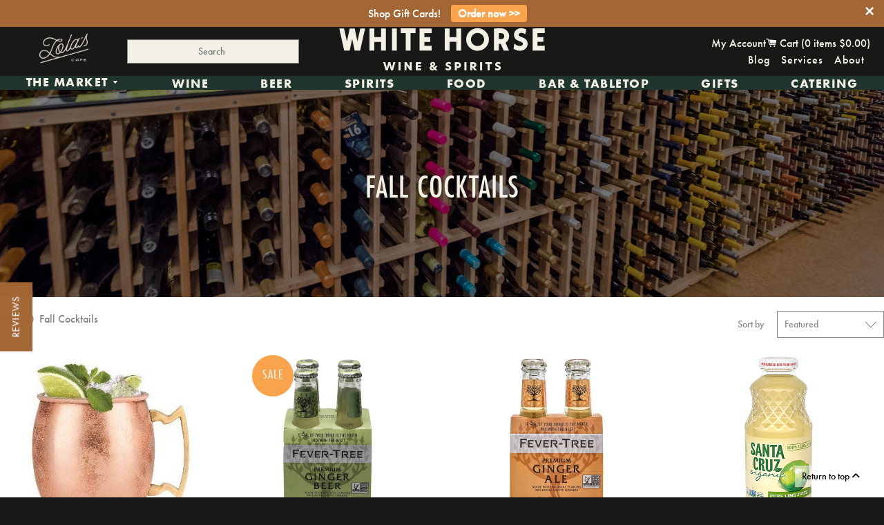

--- FILE ---
content_type: text/html; charset=utf-8
request_url: https://www.whitehorsewine.com/collections/fall-cocktails
body_size: 30938
content:

<!doctype html>
<!-- [if IE 8]> <html class="no-js lt-ie9" lang="en"> <![endif] -->
<!-- [if IE 9 ]> <html class="ie9 no-js"> <![endif] -->
<!-- [if (gt IE 9)|!(IE)]><! -->
<html class="no-js">
  <!-- <![endif] -->
  <head>
      <!-- Basic page needs ================================================== -->
    <meta charset="utf-8">
    <meta http-equiv="X-UA-Compatible" content="IE=edge,chrome=1">

    
      <link
        rel="shortcut icon"
        href="//www.whitehorsewine.com/cdn/shop/t/7/assets/WHW_Favi.png?v=87974969085252379051712955151"
        type="image/png">
    


    <link
      rel="icon"
      type="image/png"
      sizes="192x192"
      href="//www.whitehorsewine.com/cdn/shop/t/7/assets/favicon-96x96.png?v=54313535194587453011714681081">
    <link
      rel="icon"
      type="image/png"
      sizes="32x32"
      href="//www.whitehorsewine.com/cdn/shop/t/7/assets/favicon-32x32.png?v=35211531160722370501714681112">
    <link
      rel="icon"
      type="image/png"
      sizes="96x96"
      href="//www.whitehorsewine.com/cdn/shop/t/7/assets/favicon-96x96.png?v=54313535194587453011714681081">
    <link
      rel="icon"
      type="image/png"
      sizes="16x16"
      href="//www.whitehorsewine.com/cdn/shop/t/7/assets/favicon-32x32.png?v=35211531160722370501714681112">

    <meta name="msapplication-TileColor" content="#a36635">
    <meta name="theme-color" content="#a36635">

    <!-- Title and description ================================================== -->
    <title>
      Fall Cocktails
      
      
      
        &ndash; White Horse Wine and Spirits
    </title>

    

    <!-- Helpers ================================================== -->
    <!-- /snippets/social-meta-tags.liquid -->


  <meta property="og:type" content="website">
  <meta property="og:title" content="Fall Cocktails">
  
    <meta property="og:image" content="http://www.whitehorsewine.com/cdn/shop/t/7/assets/logo.png?v=160637680927381940441714737567">
    <meta property="og:image:secure_url" content="https://www.whitehorsewine.com/cdn/shop/t/7/assets/logo.png?v=160637680927381940441714737567">
  

<meta property="og:url" content="https://www.whitehorsewine.com/collections/fall-cocktails">
<meta property="og:site_name" content="White Horse Wine and Spirits">




  <meta name="twitter:card" content="summary">



    <link rel="canonical" href="https://www.whitehorsewine.com/collections/fall-cocktails">
    <meta name="viewport" content="width=device-width,initial-scale=1,shrink-to-fit=no">
    <meta name="theme-color" content="#ffffff">
    <meta name="format-detection" content="telephone=no">

    
    

    <!-- CSS!! ================================================== -->
    <link href="//www.whitehorsewine.com/cdn/shop/t/7/assets/timber.scss.css?v=123460380936455071491713923443" rel="stylesheet" type="text/css" media="all" />

  <link rel="stylesheet" href="https://use.typekit.net/hkk5tcy.css">

    <!-- Header hook for plugins ================================================== -->
    <script>window.performance && window.performance.mark && window.performance.mark('shopify.content_for_header.start');</script><meta name="google-site-verification" content="YvkJG5hQayTEWfW0beNaRAO-FrqHIksCw2fQQ_jG6RY">
<meta name="google-site-verification" content="aohvC4KMDTxVs2ZVECnP7QrUGWC10e-Po2ZBO-BsNeY">
<meta id="shopify-digital-wallet" name="shopify-digital-wallet" content="/11548424/digital_wallets/dialog">
<meta name="shopify-checkout-api-token" content="859a5d0ede5ec9d071adc213ace37d8b">
<meta id="in-context-paypal-metadata" data-shop-id="11548424" data-venmo-supported="false" data-environment="production" data-locale="en_US" data-paypal-v4="true" data-currency="USD">
<link rel="alternate" type="application/atom+xml" title="Feed" href="/collections/fall-cocktails.atom" />
<link rel="next" href="/collections/fall-cocktails?page=2">
<link rel="alternate" type="application/json+oembed" href="https://www.whitehorsewine.com/collections/fall-cocktails.oembed">
<script async="async" src="/checkouts/internal/preloads.js?locale=en-US"></script>
<link rel="preconnect" href="https://shop.app" crossorigin="anonymous">
<script async="async" src="https://shop.app/checkouts/internal/preloads.js?locale=en-US&shop_id=11548424" crossorigin="anonymous"></script>
<script id="apple-pay-shop-capabilities" type="application/json">{"shopId":11548424,"countryCode":"US","currencyCode":"USD","merchantCapabilities":["supports3DS"],"merchantId":"gid:\/\/shopify\/Shop\/11548424","merchantName":"White Horse Wine and Spirits","requiredBillingContactFields":["postalAddress","email","phone"],"requiredShippingContactFields":["postalAddress","email","phone"],"shippingType":"shipping","supportedNetworks":["visa","masterCard","amex","discover","elo","jcb"],"total":{"type":"pending","label":"White Horse Wine and Spirits","amount":"1.00"},"shopifyPaymentsEnabled":true,"supportsSubscriptions":true}</script>
<script id="shopify-features" type="application/json">{"accessToken":"859a5d0ede5ec9d071adc213ace37d8b","betas":["rich-media-storefront-analytics"],"domain":"www.whitehorsewine.com","predictiveSearch":true,"shopId":11548424,"locale":"en"}</script>
<script>var Shopify = Shopify || {};
Shopify.shop = "white-horse-5.myshopify.com";
Shopify.locale = "en";
Shopify.currency = {"active":"USD","rate":"1.0"};
Shopify.country = "US";
Shopify.theme = {"name":"White Horse Rebrand","id":166142935316,"schema_name":null,"schema_version":null,"theme_store_id":null,"role":"main"};
Shopify.theme.handle = "null";
Shopify.theme.style = {"id":null,"handle":null};
Shopify.cdnHost = "www.whitehorsewine.com/cdn";
Shopify.routes = Shopify.routes || {};
Shopify.routes.root = "/";</script>
<script type="module">!function(o){(o.Shopify=o.Shopify||{}).modules=!0}(window);</script>
<script>!function(o){function n(){var o=[];function n(){o.push(Array.prototype.slice.apply(arguments))}return n.q=o,n}var t=o.Shopify=o.Shopify||{};t.loadFeatures=n(),t.autoloadFeatures=n()}(window);</script>
<script>
  window.ShopifyPay = window.ShopifyPay || {};
  window.ShopifyPay.apiHost = "shop.app\/pay";
  window.ShopifyPay.redirectState = null;
</script>
<script id="shop-js-analytics" type="application/json">{"pageType":"collection"}</script>
<script defer="defer" async type="module" src="//www.whitehorsewine.com/cdn/shopifycloud/shop-js/modules/v2/client.init-shop-cart-sync_C5BV16lS.en.esm.js"></script>
<script defer="defer" async type="module" src="//www.whitehorsewine.com/cdn/shopifycloud/shop-js/modules/v2/chunk.common_CygWptCX.esm.js"></script>
<script type="module">
  await import("//www.whitehorsewine.com/cdn/shopifycloud/shop-js/modules/v2/client.init-shop-cart-sync_C5BV16lS.en.esm.js");
await import("//www.whitehorsewine.com/cdn/shopifycloud/shop-js/modules/v2/chunk.common_CygWptCX.esm.js");

  window.Shopify.SignInWithShop?.initShopCartSync?.({"fedCMEnabled":true,"windoidEnabled":true});

</script>
<script>
  window.Shopify = window.Shopify || {};
  if (!window.Shopify.featureAssets) window.Shopify.featureAssets = {};
  window.Shopify.featureAssets['shop-js'] = {"shop-cart-sync":["modules/v2/client.shop-cart-sync_ZFArdW7E.en.esm.js","modules/v2/chunk.common_CygWptCX.esm.js"],"init-fed-cm":["modules/v2/client.init-fed-cm_CmiC4vf6.en.esm.js","modules/v2/chunk.common_CygWptCX.esm.js"],"shop-button":["modules/v2/client.shop-button_tlx5R9nI.en.esm.js","modules/v2/chunk.common_CygWptCX.esm.js"],"shop-cash-offers":["modules/v2/client.shop-cash-offers_DOA2yAJr.en.esm.js","modules/v2/chunk.common_CygWptCX.esm.js","modules/v2/chunk.modal_D71HUcav.esm.js"],"init-windoid":["modules/v2/client.init-windoid_sURxWdc1.en.esm.js","modules/v2/chunk.common_CygWptCX.esm.js"],"shop-toast-manager":["modules/v2/client.shop-toast-manager_ClPi3nE9.en.esm.js","modules/v2/chunk.common_CygWptCX.esm.js"],"init-shop-email-lookup-coordinator":["modules/v2/client.init-shop-email-lookup-coordinator_B8hsDcYM.en.esm.js","modules/v2/chunk.common_CygWptCX.esm.js"],"init-shop-cart-sync":["modules/v2/client.init-shop-cart-sync_C5BV16lS.en.esm.js","modules/v2/chunk.common_CygWptCX.esm.js"],"avatar":["modules/v2/client.avatar_BTnouDA3.en.esm.js"],"pay-button":["modules/v2/client.pay-button_FdsNuTd3.en.esm.js","modules/v2/chunk.common_CygWptCX.esm.js"],"init-customer-accounts":["modules/v2/client.init-customer-accounts_DxDtT_ad.en.esm.js","modules/v2/client.shop-login-button_C5VAVYt1.en.esm.js","modules/v2/chunk.common_CygWptCX.esm.js","modules/v2/chunk.modal_D71HUcav.esm.js"],"init-shop-for-new-customer-accounts":["modules/v2/client.init-shop-for-new-customer-accounts_ChsxoAhi.en.esm.js","modules/v2/client.shop-login-button_C5VAVYt1.en.esm.js","modules/v2/chunk.common_CygWptCX.esm.js","modules/v2/chunk.modal_D71HUcav.esm.js"],"shop-login-button":["modules/v2/client.shop-login-button_C5VAVYt1.en.esm.js","modules/v2/chunk.common_CygWptCX.esm.js","modules/v2/chunk.modal_D71HUcav.esm.js"],"init-customer-accounts-sign-up":["modules/v2/client.init-customer-accounts-sign-up_CPSyQ0Tj.en.esm.js","modules/v2/client.shop-login-button_C5VAVYt1.en.esm.js","modules/v2/chunk.common_CygWptCX.esm.js","modules/v2/chunk.modal_D71HUcav.esm.js"],"shop-follow-button":["modules/v2/client.shop-follow-button_Cva4Ekp9.en.esm.js","modules/v2/chunk.common_CygWptCX.esm.js","modules/v2/chunk.modal_D71HUcav.esm.js"],"checkout-modal":["modules/v2/client.checkout-modal_BPM8l0SH.en.esm.js","modules/v2/chunk.common_CygWptCX.esm.js","modules/v2/chunk.modal_D71HUcav.esm.js"],"lead-capture":["modules/v2/client.lead-capture_Bi8yE_yS.en.esm.js","modules/v2/chunk.common_CygWptCX.esm.js","modules/v2/chunk.modal_D71HUcav.esm.js"],"shop-login":["modules/v2/client.shop-login_D6lNrXab.en.esm.js","modules/v2/chunk.common_CygWptCX.esm.js","modules/v2/chunk.modal_D71HUcav.esm.js"],"payment-terms":["modules/v2/client.payment-terms_CZxnsJam.en.esm.js","modules/v2/chunk.common_CygWptCX.esm.js","modules/v2/chunk.modal_D71HUcav.esm.js"]};
</script>
<script>(function() {
  var isLoaded = false;
  function asyncLoad() {
    if (isLoaded) return;
    isLoaded = true;
    var urls = ["https:\/\/chimpstatic.com\/mcjs-connected\/js\/users\/c48ca6ef08465c64391153404\/fa2090411680c596f0d668cff.js?shop=white-horse-5.myshopify.com","https:\/\/app.zapiet.com\/js\/storepickup.js?shop=white-horse-5.myshopify.com","https:\/\/cdn.seguno.com\/storefront.js?v=1.0.0\u0026id=8789780bff874780bb5bfaa8bddd50de\u0026bv=1767735662000\u0026cv=1729793452000\u0026shop=white-horse-5.myshopify.com","https:\/\/av-northern-apps.com\/js\/agecheckerplus_mG35tH2eGxRu7PQW.js?shop=white-horse-5.myshopify.com","https:\/\/storage.nfcube.com\/instafeed-0cec3a7f9bc07e7369729adeae576ab5.js?shop=white-horse-5.myshopify.com","\/\/searchserverapi1.com\/widgets\/shopify\/init.js?a=1u2L9C0x9W\u0026shop=white-horse-5.myshopify.com"];
    for (var i = 0; i < urls.length; i++) {
      var s = document.createElement('script');
      s.type = 'text/javascript';
      s.async = true;
      s.src = urls[i];
      var x = document.getElementsByTagName('script')[0];
      x.parentNode.insertBefore(s, x);
    }
  };
  if(window.attachEvent) {
    window.attachEvent('onload', asyncLoad);
  } else {
    window.addEventListener('load', asyncLoad, false);
  }
})();</script>
<script id="__st">var __st={"a":11548424,"offset":-18000,"reqid":"6e09092a-13aa-416d-9829-0f118c792d79-1768691615","pageurl":"www.whitehorsewine.com\/collections\/fall-cocktails","u":"bbe0783418bb","p":"collection","rtyp":"collection","rid":178175737890};</script>
<script>window.ShopifyPaypalV4VisibilityTracking = true;</script>
<script id="captcha-bootstrap">!function(){'use strict';const t='contact',e='account',n='new_comment',o=[[t,t],['blogs',n],['comments',n],[t,'customer']],c=[[e,'customer_login'],[e,'guest_login'],[e,'recover_customer_password'],[e,'create_customer']],r=t=>t.map((([t,e])=>`form[action*='/${t}']:not([data-nocaptcha='true']) input[name='form_type'][value='${e}']`)).join(','),a=t=>()=>t?[...document.querySelectorAll(t)].map((t=>t.form)):[];function s(){const t=[...o],e=r(t);return a(e)}const i='password',u='form_key',d=['recaptcha-v3-token','g-recaptcha-response','h-captcha-response',i],f=()=>{try{return window.sessionStorage}catch{return}},m='__shopify_v',_=t=>t.elements[u];function p(t,e,n=!1){try{const o=window.sessionStorage,c=JSON.parse(o.getItem(e)),{data:r}=function(t){const{data:e,action:n}=t;return t[m]||n?{data:e,action:n}:{data:t,action:n}}(c);for(const[e,n]of Object.entries(r))t.elements[e]&&(t.elements[e].value=n);n&&o.removeItem(e)}catch(o){console.error('form repopulation failed',{error:o})}}const l='form_type',E='cptcha';function T(t){t.dataset[E]=!0}const w=window,h=w.document,L='Shopify',v='ce_forms',y='captcha';let A=!1;((t,e)=>{const n=(g='f06e6c50-85a8-45c8-87d0-21a2b65856fe',I='https://cdn.shopify.com/shopifycloud/storefront-forms-hcaptcha/ce_storefront_forms_captcha_hcaptcha.v1.5.2.iife.js',D={infoText:'Protected by hCaptcha',privacyText:'Privacy',termsText:'Terms'},(t,e,n)=>{const o=w[L][v],c=o.bindForm;if(c)return c(t,g,e,D).then(n);var r;o.q.push([[t,g,e,D],n]),r=I,A||(h.body.append(Object.assign(h.createElement('script'),{id:'captcha-provider',async:!0,src:r})),A=!0)});var g,I,D;w[L]=w[L]||{},w[L][v]=w[L][v]||{},w[L][v].q=[],w[L][y]=w[L][y]||{},w[L][y].protect=function(t,e){n(t,void 0,e),T(t)},Object.freeze(w[L][y]),function(t,e,n,w,h,L){const[v,y,A,g]=function(t,e,n){const i=e?o:[],u=t?c:[],d=[...i,...u],f=r(d),m=r(i),_=r(d.filter((([t,e])=>n.includes(e))));return[a(f),a(m),a(_),s()]}(w,h,L),I=t=>{const e=t.target;return e instanceof HTMLFormElement?e:e&&e.form},D=t=>v().includes(t);t.addEventListener('submit',(t=>{const e=I(t);if(!e)return;const n=D(e)&&!e.dataset.hcaptchaBound&&!e.dataset.recaptchaBound,o=_(e),c=g().includes(e)&&(!o||!o.value);(n||c)&&t.preventDefault(),c&&!n&&(function(t){try{if(!f())return;!function(t){const e=f();if(!e)return;const n=_(t);if(!n)return;const o=n.value;o&&e.removeItem(o)}(t);const e=Array.from(Array(32),(()=>Math.random().toString(36)[2])).join('');!function(t,e){_(t)||t.append(Object.assign(document.createElement('input'),{type:'hidden',name:u})),t.elements[u].value=e}(t,e),function(t,e){const n=f();if(!n)return;const o=[...t.querySelectorAll(`input[type='${i}']`)].map((({name:t})=>t)),c=[...d,...o],r={};for(const[a,s]of new FormData(t).entries())c.includes(a)||(r[a]=s);n.setItem(e,JSON.stringify({[m]:1,action:t.action,data:r}))}(t,e)}catch(e){console.error('failed to persist form',e)}}(e),e.submit())}));const S=(t,e)=>{t&&!t.dataset[E]&&(n(t,e.some((e=>e===t))),T(t))};for(const o of['focusin','change'])t.addEventListener(o,(t=>{const e=I(t);D(e)&&S(e,y())}));const B=e.get('form_key'),M=e.get(l),P=B&&M;t.addEventListener('DOMContentLoaded',(()=>{const t=y();if(P)for(const e of t)e.elements[l].value===M&&p(e,B);[...new Set([...A(),...v().filter((t=>'true'===t.dataset.shopifyCaptcha))])].forEach((e=>S(e,t)))}))}(h,new URLSearchParams(w.location.search),n,t,e,['guest_login'])})(!0,!0)}();</script>
<script integrity="sha256-4kQ18oKyAcykRKYeNunJcIwy7WH5gtpwJnB7kiuLZ1E=" data-source-attribution="shopify.loadfeatures" defer="defer" src="//www.whitehorsewine.com/cdn/shopifycloud/storefront/assets/storefront/load_feature-a0a9edcb.js" crossorigin="anonymous"></script>
<script crossorigin="anonymous" defer="defer" src="//www.whitehorsewine.com/cdn/shopifycloud/storefront/assets/shopify_pay/storefront-65b4c6d7.js?v=20250812"></script>
<script data-source-attribution="shopify.dynamic_checkout.dynamic.init">var Shopify=Shopify||{};Shopify.PaymentButton=Shopify.PaymentButton||{isStorefrontPortableWallets:!0,init:function(){window.Shopify.PaymentButton.init=function(){};var t=document.createElement("script");t.src="https://www.whitehorsewine.com/cdn/shopifycloud/portable-wallets/latest/portable-wallets.en.js",t.type="module",document.head.appendChild(t)}};
</script>
<script data-source-attribution="shopify.dynamic_checkout.buyer_consent">
  function portableWalletsHideBuyerConsent(e){var t=document.getElementById("shopify-buyer-consent"),n=document.getElementById("shopify-subscription-policy-button");t&&n&&(t.classList.add("hidden"),t.setAttribute("aria-hidden","true"),n.removeEventListener("click",e))}function portableWalletsShowBuyerConsent(e){var t=document.getElementById("shopify-buyer-consent"),n=document.getElementById("shopify-subscription-policy-button");t&&n&&(t.classList.remove("hidden"),t.removeAttribute("aria-hidden"),n.addEventListener("click",e))}window.Shopify?.PaymentButton&&(window.Shopify.PaymentButton.hideBuyerConsent=portableWalletsHideBuyerConsent,window.Shopify.PaymentButton.showBuyerConsent=portableWalletsShowBuyerConsent);
</script>
<script data-source-attribution="shopify.dynamic_checkout.cart.bootstrap">document.addEventListener("DOMContentLoaded",(function(){function t(){return document.querySelector("shopify-accelerated-checkout-cart, shopify-accelerated-checkout")}if(t())Shopify.PaymentButton.init();else{new MutationObserver((function(e,n){t()&&(Shopify.PaymentButton.init(),n.disconnect())})).observe(document.body,{childList:!0,subtree:!0})}}));
</script>
<link id="shopify-accelerated-checkout-styles" rel="stylesheet" media="screen" href="https://www.whitehorsewine.com/cdn/shopifycloud/portable-wallets/latest/accelerated-checkout-backwards-compat.css" crossorigin="anonymous">
<style id="shopify-accelerated-checkout-cart">
        #shopify-buyer-consent {
  margin-top: 1em;
  display: inline-block;
  width: 100%;
}

#shopify-buyer-consent.hidden {
  display: none;
}

#shopify-subscription-policy-button {
  background: none;
  border: none;
  padding: 0;
  text-decoration: underline;
  font-size: inherit;
  cursor: pointer;
}

#shopify-subscription-policy-button::before {
  box-shadow: none;
}

      </style>

<script>window.performance && window.performance.mark && window.performance.mark('shopify.content_for_header.end');</script>
    <!-- /snippets/oldIE-js.liquid -->


<!--[if lt IE 9]>
<script src="//cdnjs.cloudflare.com/ajax/libs/html5shiv/3.7.2/html5shiv.min.js" type="text/javascript"></script>
<script src="//www.whitehorsewine.com/cdn/shop/t/7/assets/respond.min.js?v=52248677837542619231709672974" type="text/javascript"></script>
<link href="//www.whitehorsewine.com/cdn/shop/t/7/assets/respond-proxy.html" id="respond-proxy" rel="respond-proxy" />
<link href="//www.whitehorsewine.com/search?q=4fa2fe8c4d8b25b84b1d85525937aa36" id="respond-redirect" rel="respond-redirect" />
<script src="//www.whitehorsewine.com/search?q=4fa2fe8c4d8b25b84b1d85525937aa36" type="text/javascript"></script>
<![endif]-->



    <script src="//ajax.googleapis.com/ajax/libs/jquery/1.11.0/jquery.min.js" ></script>
    <script src="//www.whitehorsewine.com/cdn/shop/t/7/assets/modernizr.min.js?v=137617515274177302221709672974" defer></script>

   
 

     <!-- <link href="//www.whitehorsewine.com/cdn/shop/t/7/assets/all.css?v=88083068739784649801740518230" rel="stylesheet" type="text/css" media="all" /> -->

  <link rel="stylesheet" href="https://cdnjs.cloudflare.com/ajax/libs/font-awesome/6.4.0/css/all.min.css">

 
    <link
      rel="shortcut icon"
      href="https://cdn.shopify.com/s/files/1/1154/8424/files/WhiteHorse_Favicon_32px_f433287f-5c05-4972-9d6b-6f971fa6592c.png?1227766756335141674"
      type="image/x-icon">

    <script src="//www.whitehorsewine.com/cdn/shop/t/7/assets/instafeed.min.js?v=129147465015131588411709672974" type="text/javascript"></script>

    <link href="//www.whitehorsewine.com/cdn/shop/t/7/assets/slick.css?v=96730455721061752051709672974" rel="stylesheet" type="text/css" media="all" />
    <script src="//www.whitehorsewine.com/cdn/shop/t/7/assets/slick.js?v=58134174594824474601709672974" type="text/javascript"></script>

    <script src="//www.whitehorsewine.com/cdn/shop/t/7/assets/jquery.matchHeight.js?v=139432870289173031671709672974" type="text/javascript"></script>

    <script src="//www.whitehorsewine.com/cdn/shop/t/7/assets/jquery.sidr.min.js?v=12940748228158310931709672974" type="text/javascript"></script>

    <link href="//www.whitehorsewine.com/cdn/shop/t/7/assets/jquery.sidr.bare.css?v=182026677483890966741709672974" rel="stylesheet" type="text/css" media="all" />

    <script src="//www.whitehorsewine.com/cdn/shop/t/7/assets/jquery.pick.js?v=127124007272543822841709672974" type="text/javascript"></script>

    <script type="text/javascript" src="https://cdnjs.cloudflare.com/ajax/libs/shopify-cartjs/0.4.0/cart.min.js"></script>

    <meta name="google-site-verification" content="-eH_5uIVklQAc-VTC5u_lnBdzSJhg5BHTwW0zD2hih0">
    
    

    <!-- Zapiet | Store Pickup + Delivery -->

    <!-- Zapiet | Store Pickup + Delivery -->

    
  <!-- BEGIN app block: shopify://apps/zapiet-pickup-delivery/blocks/app-embed/5599aff0-8af1-473a-a372-ecd72a32b4d5 -->









    <style>#storePickupApp {
}</style>




<script type="text/javascript">
    var zapietTranslations = {};

    window.ZapietMethods = {"pickup":{"active":true,"enabled":true,"name":"Pickup","sort":1,"status":{"condition":"price","operator":"morethan","value":0,"enabled":true,"product_conditions":{"enabled":false,"value":"Delivery Only,Shipping Only","enable":false,"property":"tags","hide_button":false}},"button":{"type":"default","default":null,"hover":null,"active":null}},"delivery":{"active":false,"enabled":true,"name":"Delivery","sort":2,"status":{"condition":"price","operator":"morethan","value":5000,"enabled":true,"product_conditions":{"enabled":true,"value":"dinner,Just Pickup","enable":false,"property":"tags","hide_button":false}},"button":{"type":"default","default":null,"hover":null,"active":null}},"shipping":{"active":false,"enabled":true,"name":"Shipping","sort":3,"status":{"condition":"price","operator":"morethan","value":0,"enabled":true,"product_conditions":{"enabled":true,"value":"dinner,Pickup Only,Just Pickup","enable":false,"property":"tags","hide_button":false}},"button":{"type":"default","default":null,"hover":null,"active":null}}}
    window.ZapietEvent = {
        listen: function(eventKey, callback) {
            if (!this.listeners) {
                this.listeners = [];
            }
            this.listeners.push({
                eventKey: eventKey,
                callback: callback
            });
        },
    };

    

    
        
        var language_settings = {"enable_app":true,"enable_geo_search_for_pickups":false,"pickup_region_filter_enabled":false,"pickup_region_filter_field":null,"currency":"USD","weight_format":"lb","pickup.enable_map":false,"delivery_validation_method":"exact_postcode_matching","base_country_name":"United States","base_country_code":"US","method_display_style":"default","default_method_display_style":"classic","date_format":"m/d/Y","time_format":"h:i A","week_day_start":"Sun","pickup_address_format":"<span><strong>{{company_name}}</strong></span>\n<span>{{address_line_1}}, {{city}}</span>","rates_enabled":true,"payment_customization_enabled":false,"distance_format":"mi","enable_delivery_address_autocompletion":false,"enable_delivery_current_location":false,"enable_pickup_address_autocompletion":false,"pickup_date_picker_enabled":true,"pickup_time_picker_enabled":true,"delivery_note_enabled":false,"delivery_note_required":false,"delivery_date_picker_enabled":true,"delivery_time_picker_enabled":true,"shipping.date_picker_enabled":false,"delivery_validate_cart":true,"pickup_validate_cart":true,"gmak":"","enable_checkout_locale":true,"enable_checkout_url":true,"disable_widget_for_digital_items":true,"disable_widget_for_product_handles":"gift-card","colors":{"widget_active_background_color":null,"widget_active_border_color":null,"widget_active_icon_color":null,"widget_active_text_color":null,"widget_inactive_background_color":null,"widget_inactive_border_color":null,"widget_inactive_icon_color":null,"widget_inactive_text_color":null},"delivery_validator":{"enabled":false,"show_on_page_load":true,"sticky":true},"checkout":{"delivery":{"discount_code":null,"prepopulate_shipping_address":true,"preselect_first_available_time":true},"pickup":{"discount_code":null,"prepopulate_shipping_address":true,"customer_phone_required":false,"preselect_first_location":true,"preselect_first_available_time":true},"shipping":{"discount_code":null}},"day_name_attribute_enabled":true,"methods":{"pickup":{"active":true,"enabled":true,"name":"Pickup","sort":1,"status":{"condition":"price","operator":"morethan","value":0,"enabled":true,"product_conditions":{"enabled":false,"value":"Delivery Only,Shipping Only","enable":false,"property":"tags","hide_button":false}},"button":{"type":"default","default":null,"hover":null,"active":null}},"delivery":{"active":false,"enabled":true,"name":"Delivery","sort":2,"status":{"condition":"price","operator":"morethan","value":5000,"enabled":true,"product_conditions":{"enabled":true,"value":"dinner,Just Pickup","enable":false,"property":"tags","hide_button":false}},"button":{"type":"default","default":null,"hover":null,"active":null}},"shipping":{"active":false,"enabled":true,"name":"Shipping","sort":3,"status":{"condition":"price","operator":"morethan","value":0,"enabled":true,"product_conditions":{"enabled":true,"value":"dinner,Pickup Only,Just Pickup","enable":false,"property":"tags","hide_button":false}},"button":{"type":"default","default":null,"hover":null,"active":null}}},"translations":{"methods":{"shipping":"Shipping","pickup":"Pickups","delivery":"Delivery"},"calendar":{"january":"January","february":"February","march":"March","april":"April","may":"May","june":"June","july":"July","august":"August","september":"September","october":"October","november":"November","december":"December","sunday":"Sun","monday":"Mon","tuesday":"Tue","wednesday":"Wed","thursday":"Thu","friday":"Fri","saturday":"Sat","today":"","close":"","labelMonthNext":"Next month","labelMonthPrev":"Previous month","labelMonthSelect":"Select a month","labelYearSelect":"Select a year","and":"and","between":"between"},"pickup":{"heading":"Store Pickup","note":"","location_placeholder":"Enter your postal code ...","filter_by_region_placeholder":"Filter by state/province","location_label":"Choose a location.","datepicker_label":"Choose a date and time.","date_time_output":"{{DATE}} at {{TIME}}","datepicker_placeholder":"Choose a date and time.","locations_found":"Please select a pickup location:","no_locations_found":"Sorry, pickup is not available for your selected items.","no_locations_region":"Sorry, pickup is not available in your region.","no_date_time_selected":"Please select a date & time.","checkout_button":"Checkout","could_not_find_location":"Sorry, we could not find your location.","checkout_error":"Please select a date and time for pickup.","more_information":"More information","opening_hours":"Opening hours","dates_not_available":"Sorry, your selected items are not currently available for pickup.","min_order_total":"Minimum order value for pickup is $0.00","min_order_weight":"Minimum order weight for pickup is {{ weight }}","max_order_total":"Maximum order value for pickup is $0.00","max_order_weight":"Maximum order weight for pickup is {{ weight }}","cart_eligibility_error":"Sorry, pickup is not available for your selected items.","location_error":"Please select a pickup location."},"delivery":{"heading":"Local Delivery","note":"Enter your postal code to check if you are eligible for local delivery:","location_placeholder":"Enter your postal code ...","datepicker_label":"Choose a date and time.","datepicker_placeholder":"Choose a date and time.","date_time_output":"{{DATE}} between {{SLOT_START_TIME}} and {{SLOT_END_TIME}}","available":"Great! You are eligible for delivery.","not_available":"Sorry, delivery is not available in your area.","no_date_time_selected":"Please select a date & time for delivery.","checkout_button":"Checkout","could_not_find_location":"Sorry, we could not find your location.","checkout_error":"Please enter a valid zipcode and select your preferred date and time for delivery.","cart_eligibility_error":"Sorry, delivery is not available for your selected items.","dates_not_available":"Sorry, your selected items are not currently available for delivery.","min_order_total":"Minimum order value for delivery is $50.00","min_order_weight":"Minimum order weight for delivery is {{ weight }}","max_order_total":"Maximum order value for delivery is $50.00","max_order_weight":"Maximum order weight for delivery is {{ weight }}","delivery_validator_prelude":"Do we deliver?","delivery_validator_placeholder":"Enter your postal code ...","delivery_validator_button_label":"Go","delivery_validator_eligible_heading":"Great, we deliver to your area!","delivery_validator_eligible_content":"To start shopping just click the button below","delivery_validator_eligible_button_label":"Continue shopping","delivery_validator_not_eligible_heading":"Sorry, we do not deliver to your area","delivery_validator_not_eligible_content":"You are more then welcome to continue browsing our store","delivery_validator_not_eligible_button_label":"Continue shopping","delivery_validator_error_heading":"An error occured","delivery_validator_error_content":"Sorry, it looks like we have encountered an unexpected error. Please try again.","delivery_validator_error_button_label":"Continue shopping","delivery_note_label":"Please enter delivery instructions (optional)","delivery_note_label_required":"Please enter delivery instructions (required)","delivery_note_error":"Please enter delivery instructions"},"shipping":{"heading":"Shipping","note":"Please click the checkout button to continue.","checkout_button":"Checkout","datepicker_placeholder":"Choose a date.","checkout_error":"Please choose a date for shipping.","min_order_total":"Minimum order value for shipping is $0.00","min_order_weight":"Minimum order weight for shipping is {{ weight }}","max_order_total":"Maximum order value for shipping is $0.00","max_order_weight":"Maximum order weight for shipping is {{ weight }}","cart_eligibility_error":"Sorry, shipping is not available for your selected items."},"widget":{"zapiet_id_error":"There was a problem adding the Zapiet ID to your cart","attributes_error":"There was a problem adding the attributes to your cart","no_delivery_options_available":"No delivery options are available for your products","no_checkout_method_error":"Please select a delivery option"},"product_widget":{"title":"Delivery and pickup options:","pickup_at":"Pickup at {{ location }}","ready_for_collection":"Ready for collection from","on":"on","view_all_stores":"View all stores","pickup_not_available_item":"Pickup not available for this item","delivery_not_available_location":"Delivery not available for {{ postal_code }}","delivered_by":"Delivered by {{ date }}","delivered_today":"Delivered today","change":"Change","tomorrow":"tomorrow","today":"today","delivery_to":"Delivery to {{ postal_code }}","showing_options_for":"Showing options for {{ postal_code }}","modal_heading":"Select a store for pickup","modal_subheading":"Showing stores near {{ postal_code }}","show_opening_hours":"Show opening hours","hide_opening_hours":"Hide opening hours","closed":"Closed","input_placeholder":"Enter your postal code","input_button":"Check","input_error":"Add a postal code to check available delivery and pickup options.","pickup_available":"Pickup available","not_available":"Not available","select":"Select","selected":"Selected","find_a_store":"Find a store"},"shipping_language_code":"en","delivery_language_code":"en-AU","pickup_language_code":"en-CA"},"default_language":"en","region":"us-2","api_region":"api-us","enable_zapiet_id_all_items":false,"widget_restore_state_on_load":false,"draft_orders_enabled":false,"preselect_checkout_method":true,"widget_show_could_not_locate_div_error":true,"checkout_extension_enabled":false,"show_pickup_consent_checkbox":false,"show_delivery_consent_checkbox":false,"subscription_paused":false,"pickup_note_enabled":false,"pickup_note_required":false,"shipping_note_enabled":false,"shipping_note_required":false};
        zapietTranslations["en"] = language_settings.translations;
    

    function initializeZapietApp() {
        var products = [];

        

        window.ZapietCachedSettings = {
            cached_config: {"enable_app":true,"enable_geo_search_for_pickups":false,"pickup_region_filter_enabled":false,"pickup_region_filter_field":null,"currency":"USD","weight_format":"lb","pickup.enable_map":false,"delivery_validation_method":"exact_postcode_matching","base_country_name":"United States","base_country_code":"US","method_display_style":"default","default_method_display_style":"classic","date_format":"m/d/Y","time_format":"h:i A","week_day_start":"Sun","pickup_address_format":"<span><strong>{{company_name}}</strong></span>\n<span>{{address_line_1}}, {{city}}</span>","rates_enabled":true,"payment_customization_enabled":false,"distance_format":"mi","enable_delivery_address_autocompletion":false,"enable_delivery_current_location":false,"enable_pickup_address_autocompletion":false,"pickup_date_picker_enabled":true,"pickup_time_picker_enabled":true,"delivery_note_enabled":false,"delivery_note_required":false,"delivery_date_picker_enabled":true,"delivery_time_picker_enabled":true,"shipping.date_picker_enabled":false,"delivery_validate_cart":true,"pickup_validate_cart":true,"gmak":"","enable_checkout_locale":true,"enable_checkout_url":true,"disable_widget_for_digital_items":true,"disable_widget_for_product_handles":"gift-card","colors":{"widget_active_background_color":null,"widget_active_border_color":null,"widget_active_icon_color":null,"widget_active_text_color":null,"widget_inactive_background_color":null,"widget_inactive_border_color":null,"widget_inactive_icon_color":null,"widget_inactive_text_color":null},"delivery_validator":{"enabled":false,"show_on_page_load":true,"sticky":true},"checkout":{"delivery":{"discount_code":null,"prepopulate_shipping_address":true,"preselect_first_available_time":true},"pickup":{"discount_code":null,"prepopulate_shipping_address":true,"customer_phone_required":false,"preselect_first_location":true,"preselect_first_available_time":true},"shipping":{"discount_code":null}},"day_name_attribute_enabled":true,"methods":{"pickup":{"active":true,"enabled":true,"name":"Pickup","sort":1,"status":{"condition":"price","operator":"morethan","value":0,"enabled":true,"product_conditions":{"enabled":false,"value":"Delivery Only,Shipping Only","enable":false,"property":"tags","hide_button":false}},"button":{"type":"default","default":null,"hover":null,"active":null}},"delivery":{"active":false,"enabled":true,"name":"Delivery","sort":2,"status":{"condition":"price","operator":"morethan","value":5000,"enabled":true,"product_conditions":{"enabled":true,"value":"dinner,Just Pickup","enable":false,"property":"tags","hide_button":false}},"button":{"type":"default","default":null,"hover":null,"active":null}},"shipping":{"active":false,"enabled":true,"name":"Shipping","sort":3,"status":{"condition":"price","operator":"morethan","value":0,"enabled":true,"product_conditions":{"enabled":true,"value":"dinner,Pickup Only,Just Pickup","enable":false,"property":"tags","hide_button":false}},"button":{"type":"default","default":null,"hover":null,"active":null}}},"translations":{"methods":{"shipping":"Shipping","pickup":"Pickups","delivery":"Delivery"},"calendar":{"january":"January","february":"February","march":"March","april":"April","may":"May","june":"June","july":"July","august":"August","september":"September","october":"October","november":"November","december":"December","sunday":"Sun","monday":"Mon","tuesday":"Tue","wednesday":"Wed","thursday":"Thu","friday":"Fri","saturday":"Sat","today":"","close":"","labelMonthNext":"Next month","labelMonthPrev":"Previous month","labelMonthSelect":"Select a month","labelYearSelect":"Select a year","and":"and","between":"between"},"pickup":{"heading":"Store Pickup","note":"","location_placeholder":"Enter your postal code ...","filter_by_region_placeholder":"Filter by state/province","location_label":"Choose a location.","datepicker_label":"Choose a date and time.","date_time_output":"{{DATE}} at {{TIME}}","datepicker_placeholder":"Choose a date and time.","locations_found":"Please select a pickup location:","no_locations_found":"Sorry, pickup is not available for your selected items.","no_locations_region":"Sorry, pickup is not available in your region.","no_date_time_selected":"Please select a date & time.","checkout_button":"Checkout","could_not_find_location":"Sorry, we could not find your location.","checkout_error":"Please select a date and time for pickup.","more_information":"More information","opening_hours":"Opening hours","dates_not_available":"Sorry, your selected items are not currently available for pickup.","min_order_total":"Minimum order value for pickup is $0.00","min_order_weight":"Minimum order weight for pickup is {{ weight }}","max_order_total":"Maximum order value for pickup is $0.00","max_order_weight":"Maximum order weight for pickup is {{ weight }}","cart_eligibility_error":"Sorry, pickup is not available for your selected items.","location_error":"Please select a pickup location."},"delivery":{"heading":"Local Delivery","note":"Enter your postal code to check if you are eligible for local delivery:","location_placeholder":"Enter your postal code ...","datepicker_label":"Choose a date and time.","datepicker_placeholder":"Choose a date and time.","date_time_output":"{{DATE}} between {{SLOT_START_TIME}} and {{SLOT_END_TIME}}","available":"Great! You are eligible for delivery.","not_available":"Sorry, delivery is not available in your area.","no_date_time_selected":"Please select a date & time for delivery.","checkout_button":"Checkout","could_not_find_location":"Sorry, we could not find your location.","checkout_error":"Please enter a valid zipcode and select your preferred date and time for delivery.","cart_eligibility_error":"Sorry, delivery is not available for your selected items.","dates_not_available":"Sorry, your selected items are not currently available for delivery.","min_order_total":"Minimum order value for delivery is $50.00","min_order_weight":"Minimum order weight for delivery is {{ weight }}","max_order_total":"Maximum order value for delivery is $50.00","max_order_weight":"Maximum order weight for delivery is {{ weight }}","delivery_validator_prelude":"Do we deliver?","delivery_validator_placeholder":"Enter your postal code ...","delivery_validator_button_label":"Go","delivery_validator_eligible_heading":"Great, we deliver to your area!","delivery_validator_eligible_content":"To start shopping just click the button below","delivery_validator_eligible_button_label":"Continue shopping","delivery_validator_not_eligible_heading":"Sorry, we do not deliver to your area","delivery_validator_not_eligible_content":"You are more then welcome to continue browsing our store","delivery_validator_not_eligible_button_label":"Continue shopping","delivery_validator_error_heading":"An error occured","delivery_validator_error_content":"Sorry, it looks like we have encountered an unexpected error. Please try again.","delivery_validator_error_button_label":"Continue shopping","delivery_note_label":"Please enter delivery instructions (optional)","delivery_note_label_required":"Please enter delivery instructions (required)","delivery_note_error":"Please enter delivery instructions"},"shipping":{"heading":"Shipping","note":"Please click the checkout button to continue.","checkout_button":"Checkout","datepicker_placeholder":"Choose a date.","checkout_error":"Please choose a date for shipping.","min_order_total":"Minimum order value for shipping is $0.00","min_order_weight":"Minimum order weight for shipping is {{ weight }}","max_order_total":"Maximum order value for shipping is $0.00","max_order_weight":"Maximum order weight for shipping is {{ weight }}","cart_eligibility_error":"Sorry, shipping is not available for your selected items."},"widget":{"zapiet_id_error":"There was a problem adding the Zapiet ID to your cart","attributes_error":"There was a problem adding the attributes to your cart","no_delivery_options_available":"No delivery options are available for your products","no_checkout_method_error":"Please select a delivery option"},"product_widget":{"title":"Delivery and pickup options:","pickup_at":"Pickup at {{ location }}","ready_for_collection":"Ready for collection from","on":"on","view_all_stores":"View all stores","pickup_not_available_item":"Pickup not available for this item","delivery_not_available_location":"Delivery not available for {{ postal_code }}","delivered_by":"Delivered by {{ date }}","delivered_today":"Delivered today","change":"Change","tomorrow":"tomorrow","today":"today","delivery_to":"Delivery to {{ postal_code }}","showing_options_for":"Showing options for {{ postal_code }}","modal_heading":"Select a store for pickup","modal_subheading":"Showing stores near {{ postal_code }}","show_opening_hours":"Show opening hours","hide_opening_hours":"Hide opening hours","closed":"Closed","input_placeholder":"Enter your postal code","input_button":"Check","input_error":"Add a postal code to check available delivery and pickup options.","pickup_available":"Pickup available","not_available":"Not available","select":"Select","selected":"Selected","find_a_store":"Find a store"},"shipping_language_code":"en","delivery_language_code":"en-AU","pickup_language_code":"en-CA"},"default_language":"en","region":"us-2","api_region":"api-us","enable_zapiet_id_all_items":false,"widget_restore_state_on_load":false,"draft_orders_enabled":false,"preselect_checkout_method":true,"widget_show_could_not_locate_div_error":true,"checkout_extension_enabled":false,"show_pickup_consent_checkbox":false,"show_delivery_consent_checkbox":false,"subscription_paused":false,"pickup_note_enabled":false,"pickup_note_required":false,"shipping_note_enabled":false,"shipping_note_required":false},
            shop_identifier: 'white-horse-5.myshopify.com',
            language_code: 'en',
            checkout_url: '/cart',
            products: products,
            translations: zapietTranslations,
            customer: {
                first_name: '',
                last_name: '',
                company: '',
                address1: '',
                address2: '',
                city: '',
                province: '',
                country: '',
                zip: '',
                phone: '',
                tags: null
            }
        }

        window.Zapiet.start(window.ZapietCachedSettings, true);

        
            window.ZapietEvent.listen('widget_loaded', function() {
                var dates = [
    "Thu, 23 November"
];

var hours = [
    "3:30 PM",
    "4:00 PM",
    "4:30 PM",
    "5:00 PM",
    "5:30 PM",
    "6:00 PM",
    "6:30 PM",
    "7:00 PM"
];


var locationId = "113058";
window.ZapietOutletId = '';
if (typeof locationId != "undefined") {
    window.ZapietEvent.listen('locationSelected', function(payload) {
        if (payload.method == "pickup") {
            window.ZapietOutletId = String(payload.location.id);
        }
    });
}


window.ZapietEvent.listen('pickup.timepicker.opened', function() {
    var selectedDate = document.querySelector('.picker__day[aria-selected="true"]').getAttribute('aria-label');
    var pickerList = document.querySelector(".picker__list");
   
    var hourSelectorQuery = hours
        .map(function(hour) {
            return '[aria-label^="' + hour + '"]';
        })
        .join(",");
        
    var isAnyDateSelected = dates.some(function(date) {
        return selectedDate.includes(date);
    });
    
    var isLocationSelected = (typeof locationId !== "undefined") && (window.ZapietOutletId === locationId);
    var shouldHideHours = (typeof locationId !== "undefined") ? isAnyDateSelected && isLocationSelected : isAnyDateSelected;
    
    if (shouldHideHours) {
        hideHours(pickerList, hourSelectorQuery);
    } else {
        showHours(pickerList, hourSelectorQuery);
    }
});

function hideHours(parentElement, selectorQuery) {
    if (parentElement) {
        var hourOptions = parentElement.querySelectorAll(selectorQuery);
        hourOptions.forEach(function(hourOption) {
            hourOption.style.display = "none";
        });
    }
}

function showHours(parentElement, selectorQuery) {
    if (parentElement) {
        var hourOptions = parentElement.querySelectorAll(selectorQuery);
        hourOptions.forEach(function(hourOption) {
            hourOption.style.display = "block";
        });
    }
}

window.customCheckoutValidation = function(params, callback) {
    var input = document.querySelector("#agree");
    
    if (input && !input.checked) {
        alert("You must agree with the terms and conditions");
        callback(false);
        return;
    }
    
    callback(true);
}
            });
        
    }

    function loadZapietStyles(href) {
        var ss = document.createElement("link");
        ss.type = "text/css";
        ss.rel = "stylesheet";
        ss.media = "all";
        ss.href = href;
        document.getElementsByTagName("head")[0].appendChild(ss);
    }

    
        loadZapietStyles("https://cdn.shopify.com/extensions/019bc157-8185-7e0c-98af-00cc3adeef8a/zapiet-pickup-delivery-1065/assets/storepickup.css");
        var zapietLoadScripts = {
            vendor: true,
            storepickup: true,
            pickup: true,
            delivery: true,
            shipping: true,
            pickup_map: false,
            validator: false
        };

        function zapietScriptLoaded(key) {
            zapietLoadScripts[key] = false;
            if (!Object.values(zapietLoadScripts).includes(true)) {
                initializeZapietApp();
            }
        }
    
</script>




    <script type="module" src="https://cdn.shopify.com/extensions/019bc157-8185-7e0c-98af-00cc3adeef8a/zapiet-pickup-delivery-1065/assets/vendor.js" onload="zapietScriptLoaded('vendor')" defer></script>
    <script type="module" src="https://cdn.shopify.com/extensions/019bc157-8185-7e0c-98af-00cc3adeef8a/zapiet-pickup-delivery-1065/assets/storepickup.js" onload="zapietScriptLoaded('storepickup')" defer></script>

    

    
        <script type="module" src="https://cdn.shopify.com/extensions/019bc157-8185-7e0c-98af-00cc3adeef8a/zapiet-pickup-delivery-1065/assets/pickup.js" onload="zapietScriptLoaded('pickup')" defer></script>
    

    
        <script type="module" src="https://cdn.shopify.com/extensions/019bc157-8185-7e0c-98af-00cc3adeef8a/zapiet-pickup-delivery-1065/assets/delivery.js" onload="zapietScriptLoaded('delivery')" defer></script>
    

    
        <script type="module" src="https://cdn.shopify.com/extensions/019bc157-8185-7e0c-98af-00cc3adeef8a/zapiet-pickup-delivery-1065/assets/shipping.js" onload="zapietScriptLoaded('shipping')" defer></script>
    

    


<!-- END app block --><link href="https://monorail-edge.shopifysvc.com" rel="dns-prefetch">
<script>(function(){if ("sendBeacon" in navigator && "performance" in window) {try {var session_token_from_headers = performance.getEntriesByType('navigation')[0].serverTiming.find(x => x.name == '_s').description;} catch {var session_token_from_headers = undefined;}var session_cookie_matches = document.cookie.match(/_shopify_s=([^;]*)/);var session_token_from_cookie = session_cookie_matches && session_cookie_matches.length === 2 ? session_cookie_matches[1] : "";var session_token = session_token_from_headers || session_token_from_cookie || "";function handle_abandonment_event(e) {var entries = performance.getEntries().filter(function(entry) {return /monorail-edge.shopifysvc.com/.test(entry.name);});if (!window.abandonment_tracked && entries.length === 0) {window.abandonment_tracked = true;var currentMs = Date.now();var navigation_start = performance.timing.navigationStart;var payload = {shop_id: 11548424,url: window.location.href,navigation_start,duration: currentMs - navigation_start,session_token,page_type: "collection"};window.navigator.sendBeacon("https://monorail-edge.shopifysvc.com/v1/produce", JSON.stringify({schema_id: "online_store_buyer_site_abandonment/1.1",payload: payload,metadata: {event_created_at_ms: currentMs,event_sent_at_ms: currentMs}}));}}window.addEventListener('pagehide', handle_abandonment_event);}}());</script>
<script id="web-pixels-manager-setup">(function e(e,d,r,n,o){if(void 0===o&&(o={}),!Boolean(null===(a=null===(i=window.Shopify)||void 0===i?void 0:i.analytics)||void 0===a?void 0:a.replayQueue)){var i,a;window.Shopify=window.Shopify||{};var t=window.Shopify;t.analytics=t.analytics||{};var s=t.analytics;s.replayQueue=[],s.publish=function(e,d,r){return s.replayQueue.push([e,d,r]),!0};try{self.performance.mark("wpm:start")}catch(e){}var l=function(){var e={modern:/Edge?\/(1{2}[4-9]|1[2-9]\d|[2-9]\d{2}|\d{4,})\.\d+(\.\d+|)|Firefox\/(1{2}[4-9]|1[2-9]\d|[2-9]\d{2}|\d{4,})\.\d+(\.\d+|)|Chrom(ium|e)\/(9{2}|\d{3,})\.\d+(\.\d+|)|(Maci|X1{2}).+ Version\/(15\.\d+|(1[6-9]|[2-9]\d|\d{3,})\.\d+)([,.]\d+|)( \(\w+\)|)( Mobile\/\w+|) Safari\/|Chrome.+OPR\/(9{2}|\d{3,})\.\d+\.\d+|(CPU[ +]OS|iPhone[ +]OS|CPU[ +]iPhone|CPU IPhone OS|CPU iPad OS)[ +]+(15[._]\d+|(1[6-9]|[2-9]\d|\d{3,})[._]\d+)([._]\d+|)|Android:?[ /-](13[3-9]|1[4-9]\d|[2-9]\d{2}|\d{4,})(\.\d+|)(\.\d+|)|Android.+Firefox\/(13[5-9]|1[4-9]\d|[2-9]\d{2}|\d{4,})\.\d+(\.\d+|)|Android.+Chrom(ium|e)\/(13[3-9]|1[4-9]\d|[2-9]\d{2}|\d{4,})\.\d+(\.\d+|)|SamsungBrowser\/([2-9]\d|\d{3,})\.\d+/,legacy:/Edge?\/(1[6-9]|[2-9]\d|\d{3,})\.\d+(\.\d+|)|Firefox\/(5[4-9]|[6-9]\d|\d{3,})\.\d+(\.\d+|)|Chrom(ium|e)\/(5[1-9]|[6-9]\d|\d{3,})\.\d+(\.\d+|)([\d.]+$|.*Safari\/(?![\d.]+ Edge\/[\d.]+$))|(Maci|X1{2}).+ Version\/(10\.\d+|(1[1-9]|[2-9]\d|\d{3,})\.\d+)([,.]\d+|)( \(\w+\)|)( Mobile\/\w+|) Safari\/|Chrome.+OPR\/(3[89]|[4-9]\d|\d{3,})\.\d+\.\d+|(CPU[ +]OS|iPhone[ +]OS|CPU[ +]iPhone|CPU IPhone OS|CPU iPad OS)[ +]+(10[._]\d+|(1[1-9]|[2-9]\d|\d{3,})[._]\d+)([._]\d+|)|Android:?[ /-](13[3-9]|1[4-9]\d|[2-9]\d{2}|\d{4,})(\.\d+|)(\.\d+|)|Mobile Safari.+OPR\/([89]\d|\d{3,})\.\d+\.\d+|Android.+Firefox\/(13[5-9]|1[4-9]\d|[2-9]\d{2}|\d{4,})\.\d+(\.\d+|)|Android.+Chrom(ium|e)\/(13[3-9]|1[4-9]\d|[2-9]\d{2}|\d{4,})\.\d+(\.\d+|)|Android.+(UC? ?Browser|UCWEB|U3)[ /]?(15\.([5-9]|\d{2,})|(1[6-9]|[2-9]\d|\d{3,})\.\d+)\.\d+|SamsungBrowser\/(5\.\d+|([6-9]|\d{2,})\.\d+)|Android.+MQ{2}Browser\/(14(\.(9|\d{2,})|)|(1[5-9]|[2-9]\d|\d{3,})(\.\d+|))(\.\d+|)|K[Aa][Ii]OS\/(3\.\d+|([4-9]|\d{2,})\.\d+)(\.\d+|)/},d=e.modern,r=e.legacy,n=navigator.userAgent;return n.match(d)?"modern":n.match(r)?"legacy":"unknown"}(),u="modern"===l?"modern":"legacy",c=(null!=n?n:{modern:"",legacy:""})[u],f=function(e){return[e.baseUrl,"/wpm","/b",e.hashVersion,"modern"===e.buildTarget?"m":"l",".js"].join("")}({baseUrl:d,hashVersion:r,buildTarget:u}),m=function(e){var d=e.version,r=e.bundleTarget,n=e.surface,o=e.pageUrl,i=e.monorailEndpoint;return{emit:function(e){var a=e.status,t=e.errorMsg,s=(new Date).getTime(),l=JSON.stringify({metadata:{event_sent_at_ms:s},events:[{schema_id:"web_pixels_manager_load/3.1",payload:{version:d,bundle_target:r,page_url:o,status:a,surface:n,error_msg:t},metadata:{event_created_at_ms:s}}]});if(!i)return console&&console.warn&&console.warn("[Web Pixels Manager] No Monorail endpoint provided, skipping logging."),!1;try{return self.navigator.sendBeacon.bind(self.navigator)(i,l)}catch(e){}var u=new XMLHttpRequest;try{return u.open("POST",i,!0),u.setRequestHeader("Content-Type","text/plain"),u.send(l),!0}catch(e){return console&&console.warn&&console.warn("[Web Pixels Manager] Got an unhandled error while logging to Monorail."),!1}}}}({version:r,bundleTarget:l,surface:e.surface,pageUrl:self.location.href,monorailEndpoint:e.monorailEndpoint});try{o.browserTarget=l,function(e){var d=e.src,r=e.async,n=void 0===r||r,o=e.onload,i=e.onerror,a=e.sri,t=e.scriptDataAttributes,s=void 0===t?{}:t,l=document.createElement("script"),u=document.querySelector("head"),c=document.querySelector("body");if(l.async=n,l.src=d,a&&(l.integrity=a,l.crossOrigin="anonymous"),s)for(var f in s)if(Object.prototype.hasOwnProperty.call(s,f))try{l.dataset[f]=s[f]}catch(e){}if(o&&l.addEventListener("load",o),i&&l.addEventListener("error",i),u)u.appendChild(l);else{if(!c)throw new Error("Did not find a head or body element to append the script");c.appendChild(l)}}({src:f,async:!0,onload:function(){if(!function(){var e,d;return Boolean(null===(d=null===(e=window.Shopify)||void 0===e?void 0:e.analytics)||void 0===d?void 0:d.initialized)}()){var d=window.webPixelsManager.init(e)||void 0;if(d){var r=window.Shopify.analytics;r.replayQueue.forEach((function(e){var r=e[0],n=e[1],o=e[2];d.publishCustomEvent(r,n,o)})),r.replayQueue=[],r.publish=d.publishCustomEvent,r.visitor=d.visitor,r.initialized=!0}}},onerror:function(){return m.emit({status:"failed",errorMsg:"".concat(f," has failed to load")})},sri:function(e){var d=/^sha384-[A-Za-z0-9+/=]+$/;return"string"==typeof e&&d.test(e)}(c)?c:"",scriptDataAttributes:o}),m.emit({status:"loading"})}catch(e){m.emit({status:"failed",errorMsg:(null==e?void 0:e.message)||"Unknown error"})}}})({shopId: 11548424,storefrontBaseUrl: "https://www.whitehorsewine.com",extensionsBaseUrl: "https://extensions.shopifycdn.com/cdn/shopifycloud/web-pixels-manager",monorailEndpoint: "https://monorail-edge.shopifysvc.com/unstable/produce_batch",surface: "storefront-renderer",enabledBetaFlags: ["2dca8a86"],webPixelsConfigList: [{"id":"860520724","configuration":"{\"config\":\"{\\\"pixel_id\\\":\\\"G-PDBVZ0CKKN\\\",\\\"target_country\\\":\\\"US\\\",\\\"gtag_events\\\":[{\\\"type\\\":\\\"search\\\",\\\"action_label\\\":\\\"G-PDBVZ0CKKN\\\"},{\\\"type\\\":\\\"begin_checkout\\\",\\\"action_label\\\":\\\"G-PDBVZ0CKKN\\\"},{\\\"type\\\":\\\"view_item\\\",\\\"action_label\\\":[\\\"G-PDBVZ0CKKN\\\",\\\"MC-PGX86XRJQ2\\\"]},{\\\"type\\\":\\\"purchase\\\",\\\"action_label\\\":[\\\"G-PDBVZ0CKKN\\\",\\\"MC-PGX86XRJQ2\\\"]},{\\\"type\\\":\\\"page_view\\\",\\\"action_label\\\":[\\\"G-PDBVZ0CKKN\\\",\\\"MC-PGX86XRJQ2\\\"]},{\\\"type\\\":\\\"add_payment_info\\\",\\\"action_label\\\":\\\"G-PDBVZ0CKKN\\\"},{\\\"type\\\":\\\"add_to_cart\\\",\\\"action_label\\\":\\\"G-PDBVZ0CKKN\\\"}],\\\"enable_monitoring_mode\\\":false}\"}","eventPayloadVersion":"v1","runtimeContext":"OPEN","scriptVersion":"b2a88bafab3e21179ed38636efcd8a93","type":"APP","apiClientId":1780363,"privacyPurposes":[],"dataSharingAdjustments":{"protectedCustomerApprovalScopes":["read_customer_address","read_customer_email","read_customer_name","read_customer_personal_data","read_customer_phone"]}},{"id":"357171476","configuration":"{\"pixel_id\":\"249914215881551\",\"pixel_type\":\"facebook_pixel\",\"metaapp_system_user_token\":\"-\"}","eventPayloadVersion":"v1","runtimeContext":"OPEN","scriptVersion":"ca16bc87fe92b6042fbaa3acc2fbdaa6","type":"APP","apiClientId":2329312,"privacyPurposes":["ANALYTICS","MARKETING","SALE_OF_DATA"],"dataSharingAdjustments":{"protectedCustomerApprovalScopes":["read_customer_address","read_customer_email","read_customer_name","read_customer_personal_data","read_customer_phone"]}},{"id":"231506196","configuration":"{\"apiKey\":\"1u2L9C0x9W\", \"host\":\"searchserverapi.com\"}","eventPayloadVersion":"v1","runtimeContext":"STRICT","scriptVersion":"5559ea45e47b67d15b30b79e7c6719da","type":"APP","apiClientId":578825,"privacyPurposes":["ANALYTICS"],"dataSharingAdjustments":{"protectedCustomerApprovalScopes":["read_customer_personal_data"]}},{"id":"shopify-app-pixel","configuration":"{}","eventPayloadVersion":"v1","runtimeContext":"STRICT","scriptVersion":"0450","apiClientId":"shopify-pixel","type":"APP","privacyPurposes":["ANALYTICS","MARKETING"]},{"id":"shopify-custom-pixel","eventPayloadVersion":"v1","runtimeContext":"LAX","scriptVersion":"0450","apiClientId":"shopify-pixel","type":"CUSTOM","privacyPurposes":["ANALYTICS","MARKETING"]}],isMerchantRequest: false,initData: {"shop":{"name":"White Horse Wine and Spirits","paymentSettings":{"currencyCode":"USD"},"myshopifyDomain":"white-horse-5.myshopify.com","countryCode":"US","storefrontUrl":"https:\/\/www.whitehorsewine.com"},"customer":null,"cart":null,"checkout":null,"productVariants":[],"purchasingCompany":null},},"https://www.whitehorsewine.com/cdn","fcfee988w5aeb613cpc8e4bc33m6693e112",{"modern":"","legacy":""},{"shopId":"11548424","storefrontBaseUrl":"https:\/\/www.whitehorsewine.com","extensionBaseUrl":"https:\/\/extensions.shopifycdn.com\/cdn\/shopifycloud\/web-pixels-manager","surface":"storefront-renderer","enabledBetaFlags":"[\"2dca8a86\"]","isMerchantRequest":"false","hashVersion":"fcfee988w5aeb613cpc8e4bc33m6693e112","publish":"custom","events":"[[\"page_viewed\",{}],[\"collection_viewed\",{\"collection\":{\"id\":\"178175737890\",\"title\":\"Fall Cocktails\",\"productVariants\":[{\"price\":{\"amount\":19.99,\"currencyCode\":\"USD\"},\"product\":{\"title\":\"Copper Moscow Mule Mug\",\"vendor\":\"True Fabrications\",\"id\":\"6310959489\",\"untranslatedTitle\":\"Copper Moscow Mule Mug\",\"url\":\"\/products\/22776\",\"type\":\"Accessories\"},\"id\":\"19522246785\",\"image\":{\"src\":\"\/\/www.whitehorsewine.com\/cdn\/shop\/products\/3991-bulk_main.jpg?v=1678484668\"},\"sku\":\"22776\",\"title\":\"Default Title\",\"untranslatedTitle\":\"Default Title\"},{\"price\":{\"amount\":5.99,\"currencyCode\":\"USD\"},\"product\":{\"title\":\"Fever Tree Ginger Beer - 4pk Bottles\",\"vendor\":\"Fever Tree\",\"id\":\"6310727809\",\"untranslatedTitle\":\"Fever Tree Ginger Beer - 4pk Bottles\",\"url\":\"\/products\/23363\",\"type\":\"Mixers\"},\"id\":\"19521807809\",\"image\":{\"src\":\"\/\/www.whitehorsewine.com\/cdn\/shop\/files\/CopyofWebGraphicEditor_40_dbd6fe67-7963-41f4-8754-bdcb1f2c4b7f.png?v=1682984483\"},\"sku\":\"23363\",\"title\":\"4pk\",\"untranslatedTitle\":\"4pk\"},{\"price\":{\"amount\":6.99,\"currencyCode\":\"USD\"},\"product\":{\"title\":\"Fever Tree Ginger Ale - 4pk Bottles\",\"vendor\":\"Fever Tree\",\"id\":\"6311089601\",\"untranslatedTitle\":\"Fever Tree Ginger Ale - 4pk Bottles\",\"url\":\"\/products\/23362\",\"type\":\"Mixers\"},\"id\":\"19522450369\",\"image\":{\"src\":\"\/\/www.whitehorsewine.com\/cdn\/shop\/files\/CopyofWebGraphicEditor_42_e46d529a-02bb-4d85-83a1-80616abb61a4.png?v=1682984866\"},\"sku\":\"23362\",\"title\":\"4pk\",\"untranslatedTitle\":\"4pk\"},{\"price\":{\"amount\":6.99,\"currencyCode\":\"USD\"},\"product\":{\"title\":\"Santa Cruz 100% Lime Juice\",\"vendor\":\"Santa Cruz\",\"id\":\"1455912058914\",\"untranslatedTitle\":\"Santa Cruz 100% Lime Juice\",\"url\":\"\/products\/28805\",\"type\":\"Mixers\"},\"id\":\"12477394616354\",\"image\":{\"src\":\"\/\/www.whitehorsewine.com\/cdn\/shop\/products\/100-juice-lime.png?v=1586546559\"},\"sku\":\"28805\",\"title\":\"Default Title\",\"untranslatedTitle\":\"Default Title\"},{\"price\":{\"amount\":31.99,\"currencyCode\":\"USD\"},\"product\":{\"title\":\"Titos Handmade Vodka 1.75L\",\"vendor\":\"White Horse\",\"id\":\"6310870145\",\"untranslatedTitle\":\"Titos Handmade Vodka 1.75L\",\"url\":\"\/products\/13306\",\"type\":\"Spirits\"},\"id\":\"19522071361\",\"image\":{\"src\":\"\/\/www.whitehorsewine.com\/cdn\/shop\/products\/titossign-small_11694640-a3c7-47c5-b5fa-900814dce299.jpeg?v=1568809045\"},\"sku\":\"13306\",\"title\":\"Default Title\",\"untranslatedTitle\":\"Default Title\"},{\"price\":{\"amount\":20.99,\"currencyCode\":\"USD\"},\"product\":{\"title\":\"Titos Handmade Vodka 750mL\",\"vendor\":\"White Horse\",\"id\":\"6310870273\",\"untranslatedTitle\":\"Titos Handmade Vodka 750mL\",\"url\":\"\/products\/13307\",\"type\":\"Spirits\"},\"id\":\"19522071873\",\"image\":{\"src\":\"\/\/www.whitehorsewine.com\/cdn\/shop\/products\/titossign-small_27adda58-7dec-4edc-a012-534fc9696dc9.jpeg?v=1568809045\"},\"sku\":\"13307\",\"title\":\"Default Title\",\"untranslatedTitle\":\"Default Title\"},{\"price\":{\"amount\":24.99,\"currencyCode\":\"USD\"},\"product\":{\"title\":\"Southern Tier Pumking Pumpkin Whiskey\",\"vendor\":\"White Horse\",\"id\":\"4621348962338\",\"untranslatedTitle\":\"Southern Tier Pumking Pumpkin Whiskey\",\"url\":\"\/products\/33018\",\"type\":\"Spirits\"},\"id\":\"32297849192482\",\"image\":{\"src\":\"\/\/www.whitehorsewine.com\/cdn\/shop\/products\/STDC_Pumking-Whiskey_bottle-304x768.png?v=1602262487\"},\"sku\":\"33018\",\"title\":\"Default Title\",\"untranslatedTitle\":\"Default Title\"},{\"price\":{\"amount\":26.99,\"currencyCode\":\"USD\"},\"product\":{\"title\":\"MOZART CHOCOLATE CREAM PUMPKIN LIQUEUR\",\"vendor\":\"White Horse\",\"id\":\"4623608676386\",\"untranslatedTitle\":\"MOZART CHOCOLATE CREAM PUMPKIN LIQUEUR\",\"url\":\"\/products\/33029\",\"type\":\"Spirits\"},\"id\":\"32306276728866\",\"image\":{\"src\":\"\/\/www.whitehorsewine.com\/cdn\/shop\/products\/Untitleddesign_5f2eaa8e-41e4-4637-ad88-412893145d79.png?v=1602015085\"},\"sku\":\"33029\",\"title\":\"Default Title\",\"untranslatedTitle\":\"Default Title\"},{\"price\":{\"amount\":6.99,\"currencyCode\":\"USD\"},\"product\":{\"title\":\"Martinellis Sparkling Apple Cider\",\"vendor\":\"Martinellis\",\"id\":\"6312520833\",\"untranslatedTitle\":\"Martinellis Sparkling Apple Cider\",\"url\":\"\/products\/12705\",\"type\":\"\"},\"id\":\"19525034753\",\"image\":{\"src\":\"\/\/www.whitehorsewine.com\/cdn\/shop\/products\/martin_8f001ca9-0786-422a-8b9a-c2c4468deb57.jpeg?v=1463699756\"},\"sku\":\"12705\",\"title\":\"Default Title\",\"untranslatedTitle\":\"Default Title\"},{\"price\":{\"amount\":19.99,\"currencyCode\":\"USD\"},\"product\":{\"title\":\"Bird Dog Whiskey Hot Cinnamon\",\"vendor\":\"White Horse\",\"id\":\"6310669057\",\"untranslatedTitle\":\"Bird Dog Whiskey Hot Cinnamon\",\"url\":\"\/products\/21568\",\"type\":\"Spirits\"},\"id\":\"19521705089\",\"image\":{\"src\":\"\/\/www.whitehorsewine.com\/cdn\/shop\/products\/Bird_Dog_Whiskey_Cinnamon.jpg?v=1464294367\"},\"sku\":\"21568\",\"title\":\"Default Title\",\"untranslatedTitle\":\"Default Title\"},{\"price\":{\"amount\":8.99,\"currencyCode\":\"USD\"},\"product\":{\"title\":\"Goslings Ginger Beer 6Pk\",\"vendor\":\"White Horse\",\"id\":\"6311883457\",\"untranslatedTitle\":\"Goslings Ginger Beer 6Pk\",\"url\":\"\/products\/16403\",\"type\":\"Mixers\"},\"id\":\"19523926785\",\"image\":{\"src\":\"\/\/www.whitehorsewine.com\/cdn\/shop\/products\/CopyofWebGraphicEditor_78.png?v=1592337447\"},\"sku\":\"16403\",\"title\":\"Default Title\",\"untranslatedTitle\":\"Default Title\"},{\"price\":{\"amount\":7.99,\"currencyCode\":\"USD\"},\"product\":{\"title\":\"Barritts Diet Ginger Beer 4pk Can\",\"vendor\":\"Barritts\",\"id\":\"3756648333346\",\"untranslatedTitle\":\"Barritts Diet Ginger Beer 4pk Can\",\"url\":\"\/products\/30556\",\"type\":\"Spirits\"},\"id\":\"28834548482082\",\"image\":{\"src\":\"\/\/www.whitehorsewine.com\/cdn\/shop\/products\/Barritts_Diet_Ginger_Beer_4pk_Canpng.png?v=1573143538\"},\"sku\":\"30556\",\"title\":\"Default Title\",\"untranslatedTitle\":\"Default Title\"},{\"price\":{\"amount\":39.99,\"currencyCode\":\"USD\"},\"product\":{\"title\":\"Little Water Distillery Whitecap Whiskey\",\"vendor\":\"White Horse\",\"id\":\"8573454669\",\"untranslatedTitle\":\"Little Water Distillery Whitecap Whiskey\",\"url\":\"\/products\/25932\",\"type\":\"Spirits\"},\"id\":\"29283105741\",\"image\":{\"src\":\"\/\/www.whitehorsewine.com\/cdn\/shop\/products\/5b1fe6ffcef51.image.jpg?v=1569266744\"},\"sku\":\"25932\",\"title\":\"Default Title\",\"untranslatedTitle\":\"Default Title\"},{\"price\":{\"amount\":34.99,\"currencyCode\":\"USD\"},\"product\":{\"title\":\"Little Water Distillery Whitecap Old Fashioned Cocktail\",\"vendor\":\"White Horse\",\"id\":\"4424021442594\",\"untranslatedTitle\":\"Little Water Distillery Whitecap Old Fashioned Cocktail\",\"url\":\"\/products\/32053\",\"type\":\"Spirits\"},\"id\":\"31514229243938\",\"image\":{\"src\":\"\/\/www.whitehorsewine.com\/cdn\/shop\/products\/CopyofWebGraphicEditor_3_86ab3d27-32f7-4821-a271-26195999fabb.png?v=1674153141\"},\"sku\":\"32053\",\"title\":\"Default Title\",\"untranslatedTitle\":\"Default Title\"},{\"price\":{\"amount\":29.99,\"currencyCode\":\"USD\"},\"product\":{\"title\":\"Little Water Distillery Liberty Silver Rum\",\"vendor\":\"White Horse\",\"id\":\"9628766733\",\"untranslatedTitle\":\"Little Water Distillery Liberty Silver Rum\",\"url\":\"\/products\/26468\",\"type\":\"Spirits\"},\"id\":\"35912749325\",\"image\":{\"src\":\"\/\/www.whitehorsewine.com\/cdn\/shop\/products\/Drea_sWebGraphicEditorFile_78.png?v=1591811190\"},\"sku\":\"26468\",\"title\":\"Default Title\",\"untranslatedTitle\":\"Default Title\"},{\"price\":{\"amount\":34.99,\"currencyCode\":\"USD\"},\"product\":{\"title\":\"Little Water Distillery Prosperity Aged Rum\",\"vendor\":\"White Horse\",\"id\":\"1498955677730\",\"untranslatedTitle\":\"Little Water Distillery Prosperity Aged Rum\",\"url\":\"\/products\/28869\",\"type\":\"Spirits\"},\"id\":\"12567791829026\",\"image\":{\"src\":\"\/\/www.whitehorsewine.com\/cdn\/shop\/products\/Drea_sWebGraphicEditorFile_2_853e6c8c-c559-43c2-87f8-90a8771bd130.png?v=1590515483\"},\"sku\":\"28869\",\"title\":\"Default Title\",\"untranslatedTitle\":\"Default Title\"},{\"price\":{\"amount\":34.99,\"currencyCode\":\"USD\"},\"product\":{\"title\":\"Clyde Mays Straight Bourbon\",\"vendor\":\"Clyde Mays\",\"id\":\"9371223949\",\"untranslatedTitle\":\"Clyde Mays Straight Bourbon\",\"url\":\"\/products\/26310\",\"type\":\"Spirits\"},\"id\":\"34313306445\",\"image\":{\"src\":\"\/\/www.whitehorsewine.com\/cdn\/shop\/products\/Clyde_Mays_Bourbon.png?v=1490284060\"},\"sku\":\"26310\",\"title\":\"Default Title\",\"untranslatedTitle\":\"Default Title\"},{\"price\":{\"amount\":34.99,\"currencyCode\":\"USD\"},\"product\":{\"title\":\"Domaine De Canton Ginger Liqueur\",\"vendor\":\"White Horse\",\"id\":\"6311840577\",\"untranslatedTitle\":\"Domaine De Canton Ginger Liqueur\",\"url\":\"\/products\/15142\",\"type\":\"\"},\"id\":\"19523837633\",\"image\":{\"src\":\"\/\/www.whitehorsewine.com\/cdn\/shop\/products\/domaine_de_canton.jpg?v=1534968129\"},\"sku\":\"15142\",\"title\":\"Default Title\",\"untranslatedTitle\":\"Default Title\"},{\"price\":{\"amount\":11.99,\"currencyCode\":\"USD\"},\"product\":{\"title\":\"Bruce Cost Ginger Ale 4-Pack\",\"vendor\":\"Bruce Cost\",\"id\":\"6311052033\",\"untranslatedTitle\":\"Bruce Cost Ginger Ale 4-Pack\",\"url\":\"\/products\/19719\",\"type\":\"Food\"},\"id\":\"19522387969\",\"image\":{\"src\":\"\/\/www.whitehorsewine.com\/cdn\/shop\/products\/large_583d22f8-7587-4527-aed7-2893d65bc852.jpeg?v=1463695162\"},\"sku\":\"19719\",\"title\":\"Default Title\",\"untranslatedTitle\":\"Default Title\"},{\"price\":{\"amount\":8.99,\"currencyCode\":\"USD\"},\"product\":{\"title\":\"Boylan Ginger Ale 4-Pack\",\"vendor\":\"Boylan Bottling\",\"id\":\"6311049665\",\"untranslatedTitle\":\"Boylan Ginger Ale 4-Pack\",\"url\":\"\/products\/19732\",\"type\":\"Mixers\"},\"id\":\"19522384897\",\"image\":{\"src\":\"\/\/www.whitehorsewine.com\/cdn\/shop\/products\/05010.jpeg?v=1463695153\"},\"sku\":\"19732\",\"title\":\"Default Title\",\"untranslatedTitle\":\"Default Title\"},{\"price\":{\"amount\":10.99,\"currencyCode\":\"USD\"},\"product\":{\"title\":\"True Collins Orange Twist in Syrup\",\"vendor\":\"True Collins\",\"id\":\"4425379938338\",\"untranslatedTitle\":\"True Collins Orange Twist in Syrup\",\"url\":\"\/products\/32076\",\"type\":\"Mixers\"},\"id\":\"31517116596258\",\"image\":{\"src\":\"\/\/www.whitehorsewine.com\/cdn\/shop\/files\/CopyofWebGraphicEditor-2024-01-23T162213.298.png?v=1706044959\"},\"sku\":\"32076\",\"title\":\"Default Title\",\"untranslatedTitle\":\"Default Title\"},{\"price\":{\"amount\":12.99,\"currencyCode\":\"USD\"},\"product\":{\"title\":\"Jack Rudy Aromatic Bitters\",\"vendor\":\"White Horse\",\"id\":\"1564930179106\",\"untranslatedTitle\":\"Jack Rudy Aromatic Bitters\",\"url\":\"\/products\/29263\",\"type\":\"Mixers\"},\"id\":\"12867491921954\",\"image\":{\"src\":\"\/\/www.whitehorsewine.com\/cdn\/shop\/products\/aromatic-bitters.jpg?v=1681412698\"},\"sku\":\"29263\",\"title\":\"Default Title\",\"untranslatedTitle\":\"Default Title\"},{\"price\":{\"amount\":14.0,\"currencyCode\":\"USD\"},\"product\":{\"title\":\"Jack Rudy Demerara Syrup\",\"vendor\":\"White Horse\",\"id\":\"1637201575970\",\"untranslatedTitle\":\"Jack Rudy Demerara Syrup\",\"url\":\"\/products\/29540\",\"type\":\"Mixers\"},\"id\":\"15839390695458\",\"image\":{\"src\":\"\/\/www.whitehorsewine.com\/cdn\/shop\/products\/Demerara_Ecommerce-600x600.jpg?v=1706043439\"},\"sku\":\"29540\",\"title\":\"Default Title\",\"untranslatedTitle\":\"Default Title\"},{\"price\":{\"amount\":15.99,\"currencyCode\":\"USD\"},\"product\":{\"title\":\"Woodford Reserve Bourbon Barrel Cherries\",\"vendor\":\"Woodford\",\"id\":\"6310673025\",\"untranslatedTitle\":\"Woodford Reserve Bourbon Barrel Cherries\",\"url\":\"\/products\/21891\",\"type\":\"Food\"},\"id\":\"19521712705\",\"image\":{\"src\":\"\/\/www.whitehorsewine.com\/cdn\/shop\/products\/shopping_b04b0cda-cbc5-4751-b846-898297c4793a.webp?v=1681408342\"},\"sku\":\"21891\",\"title\":\"Default Title\",\"untranslatedTitle\":\"Default Title\"},{\"price\":{\"amount\":24.99,\"currencyCode\":\"USD\"},\"product\":{\"title\":\"Ole Smoky Tennessee Moonshine Cherries\",\"vendor\":\"Ole Smokey\",\"id\":\"6310805825\",\"untranslatedTitle\":\"Ole Smoky Tennessee Moonshine Cherries\",\"url\":\"\/products\/16574\",\"type\":\"Spirits\"},\"id\":\"19521939905\",\"image\":{\"src\":\"\/\/www.whitehorsewine.com\/cdn\/shop\/products\/OSM_cherries9_grande_fa0281c7-c824-4d65-beb5-0be2edce31de.png?v=1586453582\"},\"sku\":\"16574\",\"title\":\"Default Title\",\"untranslatedTitle\":\"Default Title\"}]}}]]"});</script><script>
  window.ShopifyAnalytics = window.ShopifyAnalytics || {};
  window.ShopifyAnalytics.meta = window.ShopifyAnalytics.meta || {};
  window.ShopifyAnalytics.meta.currency = 'USD';
  var meta = {"products":[{"id":6310959489,"gid":"gid:\/\/shopify\/Product\/6310959489","vendor":"True Fabrications","type":"Accessories","handle":"22776","variants":[{"id":19522246785,"price":1999,"name":"Copper Moscow Mule Mug","public_title":null,"sku":"22776"}],"remote":false},{"id":6310727809,"gid":"gid:\/\/shopify\/Product\/6310727809","vendor":"Fever Tree","type":"Mixers","handle":"23363","variants":[{"id":19521807809,"price":599,"name":"Fever Tree Ginger Beer - 4pk Bottles - 4pk","public_title":"4pk","sku":"23363"}],"remote":false},{"id":6311089601,"gid":"gid:\/\/shopify\/Product\/6311089601","vendor":"Fever Tree","type":"Mixers","handle":"23362","variants":[{"id":19522450369,"price":699,"name":"Fever Tree Ginger Ale - 4pk Bottles - 4pk","public_title":"4pk","sku":"23362"}],"remote":false},{"id":1455912058914,"gid":"gid:\/\/shopify\/Product\/1455912058914","vendor":"Santa Cruz","type":"Mixers","handle":"28805","variants":[{"id":12477394616354,"price":699,"name":"Santa Cruz 100% Lime Juice","public_title":null,"sku":"28805"}],"remote":false},{"id":6310870145,"gid":"gid:\/\/shopify\/Product\/6310870145","vendor":"White Horse","type":"Spirits","handle":"13306","variants":[{"id":19522071361,"price":3199,"name":"Titos Handmade Vodka 1.75L","public_title":null,"sku":"13306"}],"remote":false},{"id":6310870273,"gid":"gid:\/\/shopify\/Product\/6310870273","vendor":"White Horse","type":"Spirits","handle":"13307","variants":[{"id":19522071873,"price":2099,"name":"Titos Handmade Vodka 750mL","public_title":null,"sku":"13307"}],"remote":false},{"id":4621348962338,"gid":"gid:\/\/shopify\/Product\/4621348962338","vendor":"White Horse","type":"Spirits","handle":"33018","variants":[{"id":32297849192482,"price":2499,"name":"Southern Tier Pumking Pumpkin Whiskey","public_title":null,"sku":"33018"}],"remote":false},{"id":4623608676386,"gid":"gid:\/\/shopify\/Product\/4623608676386","vendor":"White Horse","type":"Spirits","handle":"33029","variants":[{"id":32306276728866,"price":2699,"name":"MOZART CHOCOLATE CREAM PUMPKIN LIQUEUR","public_title":null,"sku":"33029"}],"remote":false},{"id":6312520833,"gid":"gid:\/\/shopify\/Product\/6312520833","vendor":"Martinellis","type":"","handle":"12705","variants":[{"id":19525034753,"price":699,"name":"Martinellis Sparkling Apple Cider","public_title":null,"sku":"12705"}],"remote":false},{"id":6310669057,"gid":"gid:\/\/shopify\/Product\/6310669057","vendor":"White Horse","type":"Spirits","handle":"21568","variants":[{"id":19521705089,"price":1999,"name":"Bird Dog Whiskey Hot Cinnamon","public_title":null,"sku":"21568"}],"remote":false},{"id":6311883457,"gid":"gid:\/\/shopify\/Product\/6311883457","vendor":"White Horse","type":"Mixers","handle":"16403","variants":[{"id":19523926785,"price":899,"name":"Goslings Ginger Beer 6Pk","public_title":null,"sku":"16403"}],"remote":false},{"id":3756648333346,"gid":"gid:\/\/shopify\/Product\/3756648333346","vendor":"Barritts","type":"Spirits","handle":"30556","variants":[{"id":28834548482082,"price":799,"name":"Barritts Diet Ginger Beer 4pk Can","public_title":null,"sku":"30556"}],"remote":false},{"id":8573454669,"gid":"gid:\/\/shopify\/Product\/8573454669","vendor":"White Horse","type":"Spirits","handle":"25932","variants":[{"id":29283105741,"price":3999,"name":"Little Water Distillery Whitecap Whiskey","public_title":null,"sku":"25932"}],"remote":false},{"id":4424021442594,"gid":"gid:\/\/shopify\/Product\/4424021442594","vendor":"White Horse","type":"Spirits","handle":"32053","variants":[{"id":31514229243938,"price":3499,"name":"Little Water Distillery Whitecap Old Fashioned Cocktail","public_title":null,"sku":"32053"}],"remote":false},{"id":9628766733,"gid":"gid:\/\/shopify\/Product\/9628766733","vendor":"White Horse","type":"Spirits","handle":"26468","variants":[{"id":35912749325,"price":2999,"name":"Little Water Distillery Liberty Silver Rum","public_title":null,"sku":"26468"}],"remote":false},{"id":1498955677730,"gid":"gid:\/\/shopify\/Product\/1498955677730","vendor":"White Horse","type":"Spirits","handle":"28869","variants":[{"id":12567791829026,"price":3499,"name":"Little Water Distillery Prosperity Aged Rum","public_title":null,"sku":"28869"}],"remote":false},{"id":9371223949,"gid":"gid:\/\/shopify\/Product\/9371223949","vendor":"Clyde Mays","type":"Spirits","handle":"26310","variants":[{"id":34313306445,"price":3499,"name":"Clyde Mays Straight Bourbon","public_title":null,"sku":"26310"}],"remote":false},{"id":6311840577,"gid":"gid:\/\/shopify\/Product\/6311840577","vendor":"White Horse","type":"","handle":"15142","variants":[{"id":19523837633,"price":3499,"name":"Domaine De Canton Ginger Liqueur","public_title":null,"sku":"15142"}],"remote":false},{"id":6311052033,"gid":"gid:\/\/shopify\/Product\/6311052033","vendor":"Bruce Cost","type":"Food","handle":"19719","variants":[{"id":19522387969,"price":1199,"name":"Bruce Cost Ginger Ale 4-Pack","public_title":null,"sku":"19719"}],"remote":false},{"id":6311049665,"gid":"gid:\/\/shopify\/Product\/6311049665","vendor":"Boylan Bottling","type":"Mixers","handle":"19732","variants":[{"id":19522384897,"price":899,"name":"Boylan Ginger Ale 4-Pack","public_title":null,"sku":"19732"}],"remote":false},{"id":4425379938338,"gid":"gid:\/\/shopify\/Product\/4425379938338","vendor":"True Collins","type":"Mixers","handle":"32076","variants":[{"id":31517116596258,"price":1099,"name":"True Collins Orange Twist in Syrup","public_title":null,"sku":"32076"}],"remote":false},{"id":1564930179106,"gid":"gid:\/\/shopify\/Product\/1564930179106","vendor":"White Horse","type":"Mixers","handle":"29263","variants":[{"id":12867491921954,"price":1299,"name":"Jack Rudy Aromatic Bitters","public_title":null,"sku":"29263"}],"remote":false},{"id":1637201575970,"gid":"gid:\/\/shopify\/Product\/1637201575970","vendor":"White Horse","type":"Mixers","handle":"29540","variants":[{"id":15839390695458,"price":1400,"name":"Jack Rudy Demerara Syrup","public_title":null,"sku":"29540"}],"remote":false},{"id":6310673025,"gid":"gid:\/\/shopify\/Product\/6310673025","vendor":"Woodford","type":"Food","handle":"21891","variants":[{"id":19521712705,"price":1599,"name":"Woodford Reserve Bourbon Barrel Cherries","public_title":null,"sku":"21891"}],"remote":false},{"id":6310805825,"gid":"gid:\/\/shopify\/Product\/6310805825","vendor":"Ole Smokey","type":"Spirits","handle":"16574","variants":[{"id":19521939905,"price":2499,"name":"Ole Smoky Tennessee Moonshine Cherries","public_title":null,"sku":"16574"}],"remote":false}],"page":{"pageType":"collection","resourceType":"collection","resourceId":178175737890,"requestId":"6e09092a-13aa-416d-9829-0f118c792d79-1768691615"}};
  for (var attr in meta) {
    window.ShopifyAnalytics.meta[attr] = meta[attr];
  }
</script>
<script class="analytics">
  (function () {
    var customDocumentWrite = function(content) {
      var jquery = null;

      if (window.jQuery) {
        jquery = window.jQuery;
      } else if (window.Checkout && window.Checkout.$) {
        jquery = window.Checkout.$;
      }

      if (jquery) {
        jquery('body').append(content);
      }
    };

    var hasLoggedConversion = function(token) {
      if (token) {
        return document.cookie.indexOf('loggedConversion=' + token) !== -1;
      }
      return false;
    }

    var setCookieIfConversion = function(token) {
      if (token) {
        var twoMonthsFromNow = new Date(Date.now());
        twoMonthsFromNow.setMonth(twoMonthsFromNow.getMonth() + 2);

        document.cookie = 'loggedConversion=' + token + '; expires=' + twoMonthsFromNow;
      }
    }

    var trekkie = window.ShopifyAnalytics.lib = window.trekkie = window.trekkie || [];
    if (trekkie.integrations) {
      return;
    }
    trekkie.methods = [
      'identify',
      'page',
      'ready',
      'track',
      'trackForm',
      'trackLink'
    ];
    trekkie.factory = function(method) {
      return function() {
        var args = Array.prototype.slice.call(arguments);
        args.unshift(method);
        trekkie.push(args);
        return trekkie;
      };
    };
    for (var i = 0; i < trekkie.methods.length; i++) {
      var key = trekkie.methods[i];
      trekkie[key] = trekkie.factory(key);
    }
    trekkie.load = function(config) {
      trekkie.config = config || {};
      trekkie.config.initialDocumentCookie = document.cookie;
      var first = document.getElementsByTagName('script')[0];
      var script = document.createElement('script');
      script.type = 'text/javascript';
      script.onerror = function(e) {
        var scriptFallback = document.createElement('script');
        scriptFallback.type = 'text/javascript';
        scriptFallback.onerror = function(error) {
                var Monorail = {
      produce: function produce(monorailDomain, schemaId, payload) {
        var currentMs = new Date().getTime();
        var event = {
          schema_id: schemaId,
          payload: payload,
          metadata: {
            event_created_at_ms: currentMs,
            event_sent_at_ms: currentMs
          }
        };
        return Monorail.sendRequest("https://" + monorailDomain + "/v1/produce", JSON.stringify(event));
      },
      sendRequest: function sendRequest(endpointUrl, payload) {
        // Try the sendBeacon API
        if (window && window.navigator && typeof window.navigator.sendBeacon === 'function' && typeof window.Blob === 'function' && !Monorail.isIos12()) {
          var blobData = new window.Blob([payload], {
            type: 'text/plain'
          });

          if (window.navigator.sendBeacon(endpointUrl, blobData)) {
            return true;
          } // sendBeacon was not successful

        } // XHR beacon

        var xhr = new XMLHttpRequest();

        try {
          xhr.open('POST', endpointUrl);
          xhr.setRequestHeader('Content-Type', 'text/plain');
          xhr.send(payload);
        } catch (e) {
          console.log(e);
        }

        return false;
      },
      isIos12: function isIos12() {
        return window.navigator.userAgent.lastIndexOf('iPhone; CPU iPhone OS 12_') !== -1 || window.navigator.userAgent.lastIndexOf('iPad; CPU OS 12_') !== -1;
      }
    };
    Monorail.produce('monorail-edge.shopifysvc.com',
      'trekkie_storefront_load_errors/1.1',
      {shop_id: 11548424,
      theme_id: 166142935316,
      app_name: "storefront",
      context_url: window.location.href,
      source_url: "//www.whitehorsewine.com/cdn/s/trekkie.storefront.cd680fe47e6c39ca5d5df5f0a32d569bc48c0f27.min.js"});

        };
        scriptFallback.async = true;
        scriptFallback.src = '//www.whitehorsewine.com/cdn/s/trekkie.storefront.cd680fe47e6c39ca5d5df5f0a32d569bc48c0f27.min.js';
        first.parentNode.insertBefore(scriptFallback, first);
      };
      script.async = true;
      script.src = '//www.whitehorsewine.com/cdn/s/trekkie.storefront.cd680fe47e6c39ca5d5df5f0a32d569bc48c0f27.min.js';
      first.parentNode.insertBefore(script, first);
    };
    trekkie.load(
      {"Trekkie":{"appName":"storefront","development":false,"defaultAttributes":{"shopId":11548424,"isMerchantRequest":null,"themeId":166142935316,"themeCityHash":"12179816388226745083","contentLanguage":"en","currency":"USD","eventMetadataId":"b6c4c651-7b30-40b6-bab6-387fb403b29f"},"isServerSideCookieWritingEnabled":true,"monorailRegion":"shop_domain","enabledBetaFlags":["65f19447"]},"Session Attribution":{},"S2S":{"facebookCapiEnabled":true,"source":"trekkie-storefront-renderer","apiClientId":580111}}
    );

    var loaded = false;
    trekkie.ready(function() {
      if (loaded) return;
      loaded = true;

      window.ShopifyAnalytics.lib = window.trekkie;

      var originalDocumentWrite = document.write;
      document.write = customDocumentWrite;
      try { window.ShopifyAnalytics.merchantGoogleAnalytics.call(this); } catch(error) {};
      document.write = originalDocumentWrite;

      window.ShopifyAnalytics.lib.page(null,{"pageType":"collection","resourceType":"collection","resourceId":178175737890,"requestId":"6e09092a-13aa-416d-9829-0f118c792d79-1768691615","shopifyEmitted":true});

      var match = window.location.pathname.match(/checkouts\/(.+)\/(thank_you|post_purchase)/)
      var token = match? match[1]: undefined;
      if (!hasLoggedConversion(token)) {
        setCookieIfConversion(token);
        window.ShopifyAnalytics.lib.track("Viewed Product Category",{"currency":"USD","category":"Collection: fall-cocktails","collectionName":"fall-cocktails","collectionId":178175737890,"nonInteraction":true},undefined,undefined,{"shopifyEmitted":true});
      }
    });


        var eventsListenerScript = document.createElement('script');
        eventsListenerScript.async = true;
        eventsListenerScript.src = "//www.whitehorsewine.com/cdn/shopifycloud/storefront/assets/shop_events_listener-3da45d37.js";
        document.getElementsByTagName('head')[0].appendChild(eventsListenerScript);

})();</script>
<script
  defer
  src="https://www.whitehorsewine.com/cdn/shopifycloud/perf-kit/shopify-perf-kit-3.0.4.min.js"
  data-application="storefront-renderer"
  data-shop-id="11548424"
  data-render-region="gcp-us-central1"
  data-page-type="collection"
  data-theme-instance-id="166142935316"
  data-theme-name=""
  data-theme-version=""
  data-monorail-region="shop_domain"
  data-resource-timing-sampling-rate="10"
  data-shs="true"
  data-shs-beacon="true"
  data-shs-export-with-fetch="true"
  data-shs-logs-sample-rate="1"
  data-shs-beacon-endpoint="https://www.whitehorsewine.com/api/collect"
></script>
</head>

  
  <body id="fall-cocktails" class="template-collection">
    



        

    

    

    
            

        
            

        
            

        
            

        
            

        
            

        
    
    

    <div id="agp__root"></div>

    <script>
        window.agecheckerVsARddsz9 = {
            fields: {
                
                    
                        active: "QFw7fWSBpVZDmWX9U7",
                    
                
                    
                        fail_message: "Sorry, your age does not permit you to enter our shop.",
                    
                
                    
                        heading: "Welcome to White Horse!!",
                    
                
                    
                        logo_image: {"width":1134,"height":1132,"name":"WHW_Logo011_Trans.png","lastModified":1711561196802,"lastModifiedDate":"2024-03-27T17:39:56.802Z","size":52968,"type":"image\/png","url":"https:\/\/d111ai8eht49ae.cloudfront.net\/logo_image_97b6848f5d7a36ac2d3a24399be47947.png"},
                    
                
                    
                        message: "Are you at least 21 years of age?",
                    
                
                    
                        session_type: "duration",
                    
                
                    
                        session_unit: "hours",
                    
                
                    
                        session_value: 6,
                    
                
                    
                        type: "yesNo",
                    
                
            },
            images: {
                logo_image: '//www.whitehorsewine.com/cdn/shop/t/7/assets/logo_image_97b6848f5d7a36ac2d3a24399be47947_300x.png?v=7506',
                modal_image: '',
                background_image: '',
                cm_logo_image: '',
                cm_modal_image: '',
                cm_background_image: '',
            },
            callbacks: {},
            cartUrl: '/cart',
            
            
        };

        window.agecheckerVsARddsz9.removeNoPeekScreen = function() {
            var el = document.getElementById('agp__noPeekScreen');
            el && el.remove();
        };

        window.agecheckerVsARddsz9.getCookie = function(name) {
            var nameEQ = name + '=';
            var ca = document.cookie.split(';');
            for (let i = 0; i < ca.length; i++) {
                let c = ca[i];
                while (c.charAt(0) === ' ') c = c.substring(1, c.length);
                if (c.indexOf(nameEQ) === 0) return c.substring(nameEQ.length, c.length);
            }
            return null;
        };

        window.agecheckerVsARddsz9.getHistory = function() {
            if (window.agecheckerVsARddsz9.fields.session_type === 'session') {
                return sessionStorage.getItem('__age_checker-history');
            }
            return window.agecheckerVsARddsz9.getCookie('__age_checker-history');
        };

        window.agecheckerVsARddsz9.isUrlMatch = function(value) {
            var currentPath = window.location.pathname;
            var currentUrlParts = window.location.href.split('?');
            var currentQueryString = currentUrlParts[1] || null;

            var ruleUrlParts = value.split('?');
            var ruleQueryString = ruleUrlParts[1] || null;
            var el = document.createElement('a');
            el.href = value;
            var rulePath = el.pathname;

            var currentPathParts = currentPath.replace(/^\/|\/$/g, '').split('/');
            var rulePathParts = rulePath.replace(/^\/|\/$/g, '').split('/');

            if (currentPathParts.length !== rulePathParts.length) {
                return false;
            }

            for (var i = 0; i < currentPathParts.length; i++) {
                if (currentPathParts[i] !== rulePathParts[i] && rulePathParts[i] !== '*') {
                    return false;
                }
            }

            return !ruleQueryString || currentQueryString === ruleQueryString;
        };

        window.agecheckerVsARddsz9.checkPageRule = function(rule) {
            var templateData = window.agecheckerVsARddsz9.templateData;
            var check;
            switch (rule.type) {
                case 'template_type':
                    check = (
                        (rule.value === 'homepage' && templateData.full === 'index')
                        || (rule.value === templateData.name)
                    );
                    break;
                case 'template':
                    check = rule.value === templateData.full;
                    break;
                case 'product':
                    check = parseInt(rule.value, 10) === parseInt(templateData.productId, 10);
                    break;
                case 'page':
                    check = parseInt(rule.value, 10) === parseInt(templateData.pageId, 10);
                    break;
                case 'article':
                    check = parseInt(rule.value, 10) === parseInt(templateData.articleId, 10);
                    break;
                case 'collection':
                    check = (
                        (parseInt(rule.value, 10) === parseInt(templateData.collectionId, 10))
                        || (rule.value === templateData.collectionHandle)
                    );
                    break;
                case 'tag':
                    check = templateData.tags && templateData.tags.indexOf(rule.value) !== -1;
                    break;
                case 'url':
                    check = window.agecheckerVsARddsz9.isUrlMatch(rule.value);
                    break;
            }

            if (rule.logic === 'not_equal') {
                check = !check;
            }

            return check;
        };

        window.agecheckerVsARddsz9.matchesPageRules = function() {
            var groups = window.agecheckerVsARddsz9.fields.groups;
            var arr1 = Object.keys(groups).map((k1) => {
                return Object.keys(groups[k1]).map(k2 => groups[k1][k2]);
            });

            return arr1.some((arr2) => arr2.every((rule) => {
                return window.agecheckerVsARddsz9.checkPageRule(rule);
            }));
        };

        window.agechecker_developer_api = {
            on: function(eventName, callback) {
                if (!window.agecheckerVsARddsz9.callbacks[eventName]) {
                    window.agecheckerVsARddsz9.callbacks[eventName] = [];
                }
                window.agecheckerVsARddsz9.callbacks[eventName].push(callback);
            },
        };
    </script>

    

        <script>
            window.agecheckerVsARddsz9.isPageMatch = true;

            if (window.agecheckerVsARddsz9.getHistory() === 'pass') {
                window.agecheckerVsARddsz9.isPageMatch = false;
            } else {
                                
            }
        </script>

    

    <script>
        if (window.location.pathname === '/age-checker-preview') {
            window.agecheckerVsARddsz9.isPageMatch = true;
        }

        if (!window.agecheckerVsARddsz9.isPageMatch) {
            window.agecheckerVsARddsz9.removeNoPeekScreen();
        }
    </script>

    




    <div id="top"></div>

    <div id="NavDrawer" class="drawer drawer--left">
      <div class="drawer__header">
        <div class="drawer__title h3">Browse</div>
        <div class="drawer__close js-drawer-close">
          <button type="button" class="icon-fallback-text">
            <span class="icon icon-x" aria-hidden="true"></span>
            <span class="fallback-text">Close menu</span>
          </button>
        </div>
      </div>
      <!-- begin mobile-nav -->
      <ul class="mobile-nav">
        <li class="mobile-nav__item mobile-nav__search">
          <!-- /snippets/search-bar.liquid -->


<form action="/search" method="get" class="input-group search-bar" role="search">
  
  <input type="search" name="q" value="" placeholder="Search" class="input-group-field input-search" aria-label="Search">
  <span class="input-group-btn btn-search">
    <button type="submit" class="btn">
      <span>Search</span>
    </button>
  </span>
</form>

        </li>
        
          
          
          
            <li class="mobile-nav__item">
              <a href="/" class="mobile-nav__link">Home</a>
            </li>
          
        
          
          
          
            <li class="mobile-nav__item" aria-haspopup="true">
              <div class="mobile-nav__has-sublist">
                <a href="/pages/the-market" class="mobile-nav__link">Our Shop</a>
                <div class="mobile-nav__toggle">
                  <button type="button" class="icon-fallback-text mobile-nav__toggle-open">
                    <span class="icon icon-plus" aria-hidden="true"></span>
                    <span class="fallback-text">See More</span>
                  </button>
                  <button type="button" class="icon-fallback-text mobile-nav__toggle-close">
                    <span class="icon icon-minus" aria-hidden="true"></span>
                    <span class="fallback-text">"Close Cart"</span>
                  </button>
                </div>
              </div>
              <ul class="mobile-nav__sublist">
                
                  <li class="mobile-nav__item ">
                    <a href="/pages/the-story" class="mobile-nav__link">The Story</a>
                  </li>
                
                  <li class="mobile-nav__item ">
                    <a href="/pages/meet-our-team" class="mobile-nav__link">Meet Our Team</a>
                  </li>
                
                  <li class="mobile-nav__item ">
                    <a href="/pages/hours-and-locations" class="mobile-nav__link">Hours &amp; Location</a>
                  </li>
                
                  <li class="mobile-nav__item ">
                    <a href="https://www.whitehorsewine.com/pages/local-delivery" class="mobile-nav__link">Pickup &amp; Delivery</a>
                  </li>
                
                  <li class="mobile-nav__item ">
                    <a href="/pages/employment" class="mobile-nav__link">Careers</a>
                  </li>
                
                  <li class="mobile-nav__item ">
                    <a href="/pages/donations" class="mobile-nav__link">Donation Requests</a>
                  </li>
                
                  <li class="mobile-nav__item ">
                    <a href="/products/white-horse-gift-card" class="mobile-nav__link">Gift Cards</a>
                  </li>
                
                  <li class="mobile-nav__item ">
                    <a href="https://www.whitehorsewine.com/collections/merchandise" class="mobile-nav__link">Merchandise</a>
                  </li>
                
              </ul>
            </li>
          
        
          
          
          
            <li class="mobile-nav__item" aria-haspopup="true">
              <div class="mobile-nav__has-sublist">
                <a href="/pages/the-market" class="mobile-nav__link">The Market</a>
                <div class="mobile-nav__toggle">
                  <button type="button" class="icon-fallback-text mobile-nav__toggle-open">
                    <span class="icon icon-plus" aria-hidden="true"></span>
                    <span class="fallback-text">See More</span>
                  </button>
                  <button type="button" class="icon-fallback-text mobile-nav__toggle-close">
                    <span class="icon icon-minus" aria-hidden="true"></span>
                    <span class="fallback-text">"Close Cart"</span>
                  </button>
                </div>
              </div>
              <ul class="mobile-nav__sublist">
                
                  <li class="mobile-nav__item ">
                    <a href="/pages/market-menu" class="mobile-nav__link">Order Now</a>
                  </li>
                
                  <li class="mobile-nav__item ">
                    <a href="/pages/grab-go" class="mobile-nav__link">Grab &amp; Go</a>
                  </li>
                
                  <li class="mobile-nav__item ">
                    <a href="/pages/copy-of-catering-menu" class="mobile-nav__link">Catering</a>
                  </li>
                
                  <li class="mobile-nav__item ">
                    <a href="/pages/about-the-market-1" class="mobile-nav__link">About The Market</a>
                  </li>
                
              </ul>
            </li>
          
        
          
          
          
            <li class="mobile-nav__item">
              <a href="/pages/gifting" class="mobile-nav__link">Gifting</a>
            </li>
          
        
          
          
          
            <li class="mobile-nav__item">
              <a href="/blogs/bottles-and-bites" class="mobile-nav__link">Blog</a>
            </li>
          
        

        
          <div class="header-account">


            <a href="/account">My Account</a>


          </div>
        

        
        
          
            <li class="mobile-nav__item">
              <a href="/account">My Account</a>
            </li>

          
        
      </ul>


    <!-- //mobile-nav -->
    </div>
    
      <div id="CartDrawer" class="drawer drawer--right">
        <div class="drawer__header">
          <div class="drawer__title h3">Shopping Cart</div>
          <div class="drawer__close js-drawer-close">
            <button type="button" class="icon-fallback-text">
              <span class="icon icon-x" aria-hidden="true"></span>
              <span class="fallback-text">"Close Cart"</span>
            </button>
          </div>
        </div>
        <div id="CartContainer"></div>
      </div>
    

    <div id="PageContainer" class="is-moved-by-drawer">
      <!-- begin site-header -->
      <header class="global header">
        <div class="util bg-black ">
          <div class="flex-wrap flex-center">
            <div class="header-left flex-space-around">
              <div class="header-lolas">
                <a
                  href="https://lolascafenj.com/"
                  target="_blank"
                  class=" "><img
                    src="//www.whitehorsewine.com/cdn/shop/t/7/assets/lolas.png?v=182673183185720047251712955151"
                    alt="Lola's Cafe"
                    itemprop="logo"></a>
              </div>

              <div class="header-search site-header__search">
                <!-- /snippets/search-bar.liquid -->


<form action="/search" method="get" class="input-group search-bar" role="search">
  
  <input type="search" name="q" value="" placeholder="Search" class="input-group-field input-search" aria-label="Search">
  <span class="input-group-btn btn-search">
    <button type="submit" class="btn">
      <span>Search</span>
    </button>
  </span>
</form>

              </div>
            </div>

            <div class="header-logo">
              
                <a
                  href="/"
                  itemprop="url"
                  class="site-header__logo-link">
                  <img
                    src="//www.whitehorsewine.com/cdn/shop/t/7/assets/WHW_Logo1.svg?v=27799789043946237691712955153"
                    alt="White Horse Wine and Spirits"
                    itemprop="logo">
                </a>
              
            </div>

            <div class="header-right ">
              <div class="utility-nav">
                <ul class="">
                  
                    <li
                      >
                      <a href="/blogs/bottles-and-bites" class="utility-nav__link">Blog</a>
                    </li>
                  
                    <li
                      >
                      <a href="/pages/services" class="utility-nav__link">Services</a>
                    </li>
                  
                    <li
                      >
                      <a href="/pages/about-us" class="utility-nav__link">About</a>
                    </li>
                  
                </ul>
              </div>

              <div class="header-cart-account">
                
                
                  <div class="header-account">
                    <a href="/account">My Account</a>


                  </div>
                

                
                <div class="header-cart">
                  <!--
                    <a href="/cart" class="site-header__cart-toggle js-drawer-open-right" aria-controls="CartDrawer" aria-expanded="false">
                  -->
                  <a
                    href="/cart"
                    aria-controls="CartDrawer"
                    aria-expanded="false">
                    <span class="icon icon-cart" aria-hidden="true"></span>
                    Cart
                    (<span id="CartCount">0</span>
                    items
                    <span id="CartCost">$0.00</span>)
                  </a>
                </div>
              </div>

              <div class="mobile-navigation-toggle">
                <i class="fa-solid fa-bars "></i>
              </div>
            </div>
          </div>
        </div>

        <div class="main-navigation">
          <ul class="site-nav flex-wrap flex-center flex-space-around ">
            
              
              
              
                <li class="site-nav--has-dropdown" aria-haspopup="true">
                  <a href="https://www.whitehorsewine.com/pages/about-the-market-1" class="site-nav__link">
                    The Market
                    <span class="icon icon-arrow-down" aria-hidden="true"></span>
                  </a>
                  <ul class="site-nav__dropdown">
                    
                      <li
                        >
                        <a href="/pages/market-menu" class="site-nav__link">Order Now</a>
                      </li>
                    
                      <li
                        >
                        <a href="/pages/grab-go" class="site-nav__link">Grab &amp; Go</a>
                      </li>
                    
                      <li
                        >
                        <a href="/pages/copy-of-catering-menu" class="site-nav__link">Catering</a>
                      </li>
                    
                      <li
                        >
                        <a href="/pages/about-the-market-1" class="site-nav__link">About The Market</a>
                      </li>
                    
                  </ul>
                </li>
              
            
              
              
              
                <li
                  >
                  <a href="/collections/wine" class="site-nav__link">Wine</a>
                </li>
              
            
              
              
              
                <li
                  >
                  <a href="/collections/beer" class="site-nav__link">Beer</a>
                </li>
              
            
              
              
              
                <li
                  >
                  <a href="/collections/spirits" class="site-nav__link">Spirits</a>
                </li>
              
            
              
              
              
                <li
                  >
                  <a href="/collections/food" class="site-nav__link">Food</a>
                </li>
              
            
              
              
              
                <li
                  >
                  <a href="/collections/barware-cocktail" class="site-nav__link">Bar & Tabletop</a>
                </li>
              
            
              
              
              
                <li
                  >
                  <a href="/pages/gifting" class="site-nav__link">Gifts</a>
                </li>
              
            
              
              
              
                <li
                  >
                  <a href="/pages/copy-of-catering-menu" class="site-nav__link">Catering </a>
                </li>
              
            
          </ul>
        </div>
      </header>

      
        

        
          <header
            class="site-header header-int"
            role="banner"
            style="background-image: url(https://cdn.shopify.com/s/files/1/1154/8424/files/WineHero.jpg)">
            <div class="site-header-cover  flex-center">
              <div class="header-title header-title-interior">
                <h1>Fall Cocktails</h1>

                <div class="header-subtitle">
                  
                  
                  
                  

                  

                  
                    <h5></h5>

                  
                </div>
              </div>
            </div>
          </header>
        
      
      <main class="wrapper main-content bg-beige" role="main">
        
<!-- /templates/collection.liquids -->

<div class="bg-white white-wrapper">
<div class="grid">
 
    <div class="grid__item">

      

      <!-- /snippets/breadcrumb.liquid -->


<nav class="breadcrumb" role="navigation" aria-label="breadcrumbs">
  <a href="/" title="Back to the frontpage">Home</a>

  

    <span aria-hidden="true">&rang;</span>
    

      

      <span>Fall Cocktails</span>

    

  
</nav>



      

      

      <header class="section-header collection-sort">
        <div class="section-header__right">
          <!-- /snippets/collection-sorting.liquid -->
<div class="form-horizontal">
  <label for="SortBy">Sort by</label>
  <select name="SortBy" id="SortBy">
    <option value="manual">Featured</option>
    <option value="best-selling">Best Selling</option>
    <option value="title-ascending">Alphabetically, A-Z</option>
    <option value="title-descending">Alphabetically, Z-A</option>
    <option value="price-ascending">Price, low to high</option>
    <option value="price-descending">Price, high to low</option>
    <option value="created-descending">Date, new to old</option>
    <option value="created-ascending">Date, old to new</option>
  </select>
</div>


<!-- <div class="collection-view">
  <button type="button" title="Grid view" class="change-view change-view--active" data-view="grid">
    <span class="icon-fallback-text">
      <span class="icon icon-grid-view" aria-hidden="true"></span>
      <span class="fallback-text">Grid view</span>
    </span>
  </button>
  <button type="button" title="List view" class="change-view" data-view="list">
    <span class="icon-fallback-text">
      <span class="icon icon-list-view" aria-hidden="true"></span>
      <span class="fallback-text">List view</span>
    </span>
  </button>
</div> -->

<script>
  /*============================================================================
    Inline JS because collection liquid object is only available
    on collection pages and not external JS files
  ==============================================================================*/
  Shopify.queryParams = {};
  if (location.search.length) {
    for (var aKeyValue, i = 0, aCouples = location.search.substr(1).split('&'); i < aCouples.length; i++) {
      aKeyValue = aCouples[i].split('=');
      if (aKeyValue.length > 1) {
        Shopify.queryParams[decodeURIComponent(aKeyValue[0])] = decodeURIComponent(aKeyValue[1]);
      }
    }
  }

  $(function() {
    $('#SortBy')
      .val('manual')
      .bind('change', function() {
        Shopify.queryParams.sort_by = jQuery(this).val();
        location.search = jQuery.param(Shopify.queryParams);
      }
    );
  });
</script>

        </div>
      </header>
 
    </div>
 
</div>

<div class="grid">
 
    <div class="grid__item">

          

<script>

$(document).ready(function() {

  // var href = window.location.href;
  // var tags = href.substr(href.lastIndexOf('/') + 1).split('+');
  //
  // var light_white_wines = [ 'cabernet-sauvignon',
  //                           'cabernet-franc',
  //                           'merlot',
  //                           'pinot-noir',
  //                           'syrah',
  //                           'petit-sirah',
  //                           'zinfandel',
  //                           'red-blend',
  //                           'carmenere',
  //                           'malbec',
  //                           'shiraz',
  //                           'dolcetto',
  //                           'barbera',
  //                           'nebbiolo',
  //                           'sangiovese',
  //                           'grenache',
  //                           'tempranillo',
  //                           'chardonnay',
  //                           'pinot-grigio',
  //                           'viognier',
  //                           'moscato' ];
  //
  // $.each(tags,function(i){
  //   if (tags[i].indexOf("light-white-wines") >= 0) {
  //     $('li').each(function(j) {
  //       if ($.inArray($(this).data('tag'), light_white_wines) > -1) {
  //         $(this).hide();
  //       }
  //     });
  //
  //   }
  // });

  // $('.filter').each(function() {
  //   if($(this).find('.filter-selected').text().indexOf("Size") > 0) {
  //     $(this).find('.filter-select ul li').each(function() {
  //       $(this).text($(this).text().replace("-", "."));
  //     })
  //   }
  // });

  $('.filter').each(function() {
    var ul = $(this).find('ul');
    if(ul.find('li').length == 0) {
      $(this).hide();
    }
  });

});

</script>


    </div>
 
</div>

<div class="grid product-grid-container"> 
   

    
    
      

        <!-- /snippets/product-grid-item.liquid -->













<div
  class="grid__item  grid__product"
  data-tags="$10-$25 16oz Drinkware Fall Favorites Gift Housewares Mugs Non Sale Item PACK-1 Pickup Only Under $25 "
>
  

  

  <a href="/collections/fall-cocktails/products/22776" class="grid__image">
    <img src="//www.whitehorsewine.com/cdn/shop/products/3991-bulk_main_large.jpg?v=1678484668" alt="Copper Moscow Mule Mug">
  </a>

  <div class="product-info-hover">
    
    <form action="/cart/add" method="post" enctype="multipart/form-data" id="AddToCartForm" class="form-vertical">
      
      <select name="id" id="productSelect" class="product-single__variants">
        
          
            
            <option
              
                selected="selected"
              
              data-sku="22776"
              value="19522246785"
            >
              Default Title - $19.99 USD
            </option>

          
        
      </select>

      <span class="visually-hidden">Regular price</span>
      <span id="ProductPrice" class="h4" itemprop="price">
        
      </span>

      

      <div class="productQuantity">
        <label for="Quantity" class="quantity-selector">Quantity</label>
        <input type="number" id="Quantity" name="quantity" value="1" min="1" class="quantity-selector">

        
          <button type="submit" name="add" id="AddToCart" class="btn">
            <span id="AddToCartText">Add to Cart</span>
          </button>
        
      </div>
    </form>

    <!-- <a href="">Add to cart</a> -->
  </div>

  <div class="grid__product-info">
    <p class="h6">
      <a href="/collections/fall-cocktails/products/22776">Copper Moscow Mule Mug

        
      </a>
    </p>

    <p class="product-price">
      

      
        
          $19.99
        

        

        
      
    </p>
  </div>
</div>
 

      

        <!-- /snippets/product-grid-item.liquid -->













<div
  class="grid__item  grid__product"
  data-tags="6oz Bitters & Mixers Coastal Chic Cocktail Enthusiasts Coffee & Beverages Craft Mixers Food Mocktail PACK-4 Pickup Only Sale Item Sodas & Tonics Taste of WH Teetotaler Under $10 "
>
  
    <div class="sale-badge">Sale</div>
  

  

  <a href="/collections/fall-cocktails/products/23363" class="grid__image">
    <img src="//www.whitehorsewine.com/cdn/shop/files/CopyofWebGraphicEditor_40_dbd6fe67-7963-41f4-8754-bdcb1f2c4b7f_large.png?v=1682984483" alt="Fever Tree Ginger Beer - 4pk Bottles">
  </a>

  <div class="product-info-hover">
    
    <form action="/cart/add" method="post" enctype="multipart/form-data" id="AddToCartForm" class="form-vertical">
      
      <select name="id" id="productSelect" class="product-single__variants">
        
          
            <option disabled="disabled">4pk - Sold Out</option>
          
        
      </select>

      <span class="visually-hidden">Regular price</span>
      <span id="ProductPrice" class="h4" itemprop="price">
        
      </span>

      
        <span class="visually-hidden">Sale price</span>
        <p id="ComparePrice">
          
          
        </p>
      

      <div class="productQuantity">
        <label for="Quantity" class="quantity-selector">Quantity</label>
        <input type="number" id="Quantity" name="quantity" value="1" min="1" class="quantity-selector">

        
      </div>
    </form>

    <!-- <a href="">Add to cart</a> -->
  </div>

  <div class="grid__product-info">
    <p class="h6">
      <a href="/collections/fall-cocktails/products/23363">Fever Tree Ginger Beer - 4pk Bottles

        
      </a>
    </p>

    <p class="product-price">
      

      
        <span class="sold-out">Sold Out</span>
      
    </p>
  </div>
</div>
 

      

        <!-- /snippets/product-grid-item.liquid -->













<div
  class="grid__item  grid__product"
  data-tags="6oz Bitters & Mixers Coastal Chic Cocktail Enthusiasts Coffee & Beverages Craft Mixers Food Mocktail Non Sale Item PACK-4 Pickup Only Sodas & Tonics Spirits Taste of WH Teetotaler Under $10 "
>
  

  

  <a href="/collections/fall-cocktails/products/23362" class="grid__image">
    <img src="//www.whitehorsewine.com/cdn/shop/files/CopyofWebGraphicEditor_42_e46d529a-02bb-4d85-83a1-80616abb61a4_large.png?v=1682984866" alt="Fever Tree Ginger Ale - 4pk Bottles">
  </a>

  <div class="product-info-hover">
    
    <form action="/cart/add" method="post" enctype="multipart/form-data" id="AddToCartForm" class="form-vertical">
      
      <select name="id" id="productSelect" class="product-single__variants">
        
          
            
            <option
              
                selected="selected"
              
              data-sku="23362"
              value="19522450369"
            >
              4pk - $6.99 USD
            </option>

          
        
      </select>

      <span class="visually-hidden">Regular price</span>
      <span id="ProductPrice" class="h4" itemprop="price">
        
      </span>

      

      <div class="productQuantity">
        <label for="Quantity" class="quantity-selector">Quantity</label>
        <input type="number" id="Quantity" name="quantity" value="1" min="1" class="quantity-selector">

        
          <button type="submit" name="add" id="AddToCart" class="btn">
            <span id="AddToCartText">Add to Cart</span>
          </button>
        
      </div>
    </form>

    <!-- <a href="">Add to cart</a> -->
  </div>

  <div class="grid__product-info">
    <p class="h6">
      <a href="/collections/fall-cocktails/products/23362">Fever Tree Ginger Ale - 4pk Bottles

        
          
          

          
        
      </a>
    </p>

    <p class="product-price">
      

      
        
          $6.99
        

        

        
      
    </p>
  </div>
</div>
 

      

        <!-- /snippets/product-grid-item.liquid -->













<div
  class="grid__item  grid__product"
  data-tags="16 oz Bitters & Mixers Cinco de Mayo Coffee & Beverages Food Gluten Free Juices Margarita Mocktail Non Sale Item Organic Other Mixers PACK-1 Pickup Only Taco USDA Certified Organic "
>
  

  

  <a href="/collections/fall-cocktails/products/28805" class="grid__image">
    <img src="//www.whitehorsewine.com/cdn/shop/products/100-juice-lime_large.png?v=1586546559" alt="Santa Cruz 100% Lime Juice">
  </a>

  <div class="product-info-hover">
    
    <form action="/cart/add" method="post" enctype="multipart/form-data" id="AddToCartForm" class="form-vertical">
      
      <select name="id" id="productSelect" class="product-single__variants">
        
          
            
            <option
              
                selected="selected"
              
              data-sku="28805"
              value="12477394616354"
            >
              Default Title - $6.99 USD
            </option>

          
        
      </select>

      <span class="visually-hidden">Regular price</span>
      <span id="ProductPrice" class="h4" itemprop="price">
        
      </span>

      

      <div class="productQuantity">
        <label for="Quantity" class="quantity-selector">Quantity</label>
        <input type="number" id="Quantity" name="quantity" value="1" min="1" class="quantity-selector">

        
          <button type="submit" name="add" id="AddToCart" class="btn">
            <span id="AddToCartText">Add to Cart</span>
          </button>
        
      </div>
    </form>

    <!-- <a href="">Add to cart</a> -->
  </div>

  <div class="grid__product-info">
    <p class="h6">
      <a href="/collections/fall-cocktails/products/28805">Santa Cruz 100% Lime Juice

        
      </a>
    </p>

    <p class="product-price">
      

      
        
          $6.99
        

        

        
      
    </p>
  </div>
</div>
 

      

        <!-- /snippets/product-grid-item.liquid -->













<div
  class="grid__item  grid__product"
  data-tags="$25-$50 1.75L PACK-1 Pickup Only Sale Item Spirits Vodka "
>
  
    <div class="sale-badge">Sale</div>
  

  

  <a href="/collections/fall-cocktails/products/13306" class="grid__image">
    <img src="//www.whitehorsewine.com/cdn/shop/products/titossign-small_11694640-a3c7-47c5-b5fa-900814dce299_large.jpeg?v=1568809045" alt="Titos Handmade Vodka 1.75L">
  </a>

  <div class="product-info-hover">
    
    <form action="/cart/add" method="post" enctype="multipart/form-data" id="AddToCartForm" class="form-vertical">
      
      <select name="id" id="productSelect" class="product-single__variants">
        
          
            
            <option
              
                selected="selected"
              
              data-sku="13306"
              value="19522071361"
            >
              Default Title - $31.99 USD
            </option>

          
        
      </select>

      <span class="visually-hidden">Regular price</span>
      <span id="ProductPrice" class="h4" itemprop="price">
        
      </span>

      
        <span class="visually-hidden">Sale price</span>
        <p id="ComparePrice">
          
          
        </p>
      

      <div class="productQuantity">
        <label for="Quantity" class="quantity-selector">Quantity</label>
        <input type="number" id="Quantity" name="quantity" value="1" min="1" class="quantity-selector">

        
          <button type="submit" name="add" id="AddToCart" class="btn">
            <span id="AddToCartText">Add to Cart</span>
          </button>
        
      </div>
    </form>

    <!-- <a href="">Add to cart</a> -->
  </div>

  <div class="grid__product-info">
    <p class="h6">
      <a href="/collections/fall-cocktails/products/13306">Titos Handmade Vodka 1.75L

        
          
          

          (1.75 L)
        
      </a>
    </p>

    <p class="product-price">
      

      
        
          <span class="product-price-sale">
            <strong>On Sale</strong>
            $31.99
          </span>
        

        

        
          <span class="visually-hidden">Regular price</span>
          <br>
          <s>$35.99</s>
        
      
    </p>
  </div>
</div>
 

      

        <!-- /snippets/product-grid-item.liquid -->













<div
  class="grid__item  grid__product"
  data-tags="$10-$25 750ml PACK-1 Pickup Only Sale Item Spirits Under $25 Vodka "
>
  
    <div class="sale-badge">Sale</div>
  

  

  <a href="/collections/fall-cocktails/products/13307" class="grid__image">
    <img src="//www.whitehorsewine.com/cdn/shop/products/titossign-small_27adda58-7dec-4edc-a012-534fc9696dc9_large.jpeg?v=1568809045" alt="Titos Handmade Vodka 750mL">
  </a>

  <div class="product-info-hover">
    
    <form action="/cart/add" method="post" enctype="multipart/form-data" id="AddToCartForm" class="form-vertical">
      
      <select name="id" id="productSelect" class="product-single__variants">
        
          
            
            <option
              
                selected="selected"
              
              data-sku="13307"
              value="19522071873"
            >
              Default Title - $20.99 USD
            </option>

          
        
      </select>

      <span class="visually-hidden">Regular price</span>
      <span id="ProductPrice" class="h4" itemprop="price">
        
      </span>

      
        <span class="visually-hidden">Sale price</span>
        <p id="ComparePrice">
          
          
        </p>
      

      <div class="productQuantity">
        <label for="Quantity" class="quantity-selector">Quantity</label>
        <input type="number" id="Quantity" name="quantity" value="1" min="1" class="quantity-selector">

        
          <button type="submit" name="add" id="AddToCart" class="btn">
            <span id="AddToCartText">Add to Cart</span>
          </button>
        
      </div>
    </form>

    <!-- <a href="">Add to cart</a> -->
  </div>

  <div class="grid__product-info">
    <p class="h6">
      <a href="/collections/fall-cocktails/products/13307">Titos Handmade Vodka 750mL

        
          
          

          (750 mL)
        
      </a>
    </p>

    <p class="product-price">
      

      
        
          <span class="product-price-sale">
            <strong>On Sale</strong>
            $20.99
          </span>
        

        

        
          <span class="visually-hidden">Regular price</span>
          <br>
          <s>$23.99</s>
        
      
    </p>
  </div>
</div>
 

      

        <!-- /snippets/product-grid-item.liquid -->













<div
  class="grid__item  grid__product"
  data-tags="750ml Fall Fall Favorites Holiday Non Sale Item PACK-1 Pickup Only Pumpkin Spirits Whiskey Whiskey Connoisseurs Whiskey Lover Collection "
>
  

  

  <a href="/collections/fall-cocktails/products/33018" class="grid__image">
    <img src="//www.whitehorsewine.com/cdn/shop/products/STDC_Pumking-Whiskey_bottle-304x768_large.png?v=1602262487" alt="Southern Tier Pumking Pumpkin Whiskey">
  </a>

  <div class="product-info-hover">
    
    <form action="/cart/add" method="post" enctype="multipart/form-data" id="AddToCartForm" class="form-vertical">
      
      <select name="id" id="productSelect" class="product-single__variants">
        
          
            
            <option
              
                selected="selected"
              
              data-sku="33018"
              value="32297849192482"
            >
              Default Title - $24.99 USD
            </option>

          
        
      </select>

      <span class="visually-hidden">Regular price</span>
      <span id="ProductPrice" class="h4" itemprop="price">
        
      </span>

      

      <div class="productQuantity">
        <label for="Quantity" class="quantity-selector">Quantity</label>
        <input type="number" id="Quantity" name="quantity" value="1" min="1" class="quantity-selector">

        
          <button type="submit" name="add" id="AddToCart" class="btn">
            <span id="AddToCartText">Add to Cart</span>
          </button>
        
      </div>
    </form>

    <!-- <a href="">Add to cart</a> -->
  </div>

  <div class="grid__product-info">
    <p class="h6">
      <a href="/collections/fall-cocktails/products/33018">Southern Tier Pumking Pumpkin Whiskey

        
          
          

          (750 mL)
        
      </a>
    </p>

    <p class="product-price">
      

      
        
          $24.99
        

        

        
      
    </p>
  </div>
</div>
 

      

        <!-- /snippets/product-grid-item.liquid -->













<div
  class="grid__item  grid__product"
  data-tags="$10-$25 750ml Fall Fall Favorites Liqueurs & Cordials PACK-1 Pickup Only Sale Item Spirits "
>
  
    <div class="sale-badge">Sale</div>
  

  

  <a href="/collections/fall-cocktails/products/33029" class="grid__image">
    <img src="//www.whitehorsewine.com/cdn/shop/products/Untitleddesign_5f2eaa8e-41e4-4637-ad88-412893145d79_large.png?v=1602015085" alt="MOZART CHOCOLATE CREAM PUMPKIN LIQUEUR">
  </a>

  <div class="product-info-hover">
    
    <form action="/cart/add" method="post" enctype="multipart/form-data" id="AddToCartForm" class="form-vertical">
      
      <select name="id" id="productSelect" class="product-single__variants">
        
          
            
            <option
              
                selected="selected"
              
              data-sku="33029"
              value="32306276728866"
            >
              Default Title - $26.99 USD
            </option>

          
        
      </select>

      <span class="visually-hidden">Regular price</span>
      <span id="ProductPrice" class="h4" itemprop="price">
        
      </span>

      
        <span class="visually-hidden">Sale price</span>
        <p id="ComparePrice">
          
          
        </p>
      

      <div class="productQuantity">
        <label for="Quantity" class="quantity-selector">Quantity</label>
        <input type="number" id="Quantity" name="quantity" value="1" min="1" class="quantity-selector">

        
          <button type="submit" name="add" id="AddToCart" class="btn">
            <span id="AddToCartText">Add to Cart</span>
          </button>
        
      </div>
    </form>

    <!-- <a href="">Add to cart</a> -->
  </div>

  <div class="grid__product-info">
    <p class="h6">
      <a href="/collections/fall-cocktails/products/33029">MOZART CHOCOLATE CREAM PUMPKIN LIQUEUR

        
          
          

          (750 mL)
        
      </a>
    </p>

    <p class="product-price">
      

      
        
          <span class="product-price-sale">
            <strong>On Sale</strong>
            $26.99
          </span>
        

        

        
          <span class="visually-hidden">Regular price</span>
          <br>
          <s>$28.99</s>
        
      
    </p>
  </div>
</div>
 

      

        <!-- /snippets/product-grid-item.liquid -->













<div
  class="grid__item  grid__product"
  data-tags="750ml Coffee & Beverages Fall Favorites Food Juices Non Sale Item PACK-1 Pickup Only Under $10 "
>
  

  

  <a href="/collections/fall-cocktails/products/12705" class="grid__image">
    <img src="//www.whitehorsewine.com/cdn/shop/products/martin_8f001ca9-0786-422a-8b9a-c2c4468deb57_large.jpeg?v=1463699756" alt="Martinellis Sparkling Apple Cider">
  </a>

  <div class="product-info-hover">
    
    <form action="/cart/add" method="post" enctype="multipart/form-data" id="AddToCartForm" class="form-vertical">
      
      <select name="id" id="productSelect" class="product-single__variants">
        
          
            
            <option
              
                selected="selected"
              
              data-sku="12705"
              value="19525034753"
            >
              Default Title - $6.99 USD
            </option>

          
        
      </select>

      <span class="visually-hidden">Regular price</span>
      <span id="ProductPrice" class="h4" itemprop="price">
        
      </span>

      

      <div class="productQuantity">
        <label for="Quantity" class="quantity-selector">Quantity</label>
        <input type="number" id="Quantity" name="quantity" value="1" min="1" class="quantity-selector">

        
          <button type="submit" name="add" id="AddToCart" class="btn">
            <span id="AddToCartText">Add to Cart</span>
          </button>
        
      </div>
    </form>

    <!-- <a href="">Add to cart</a> -->
  </div>

  <div class="grid__product-info">
    <p class="h6">
      <a href="/collections/fall-cocktails/products/12705">Martinellis Sparkling Apple Cider

        
      </a>
    </p>

    <p class="product-price">
      

      
        
          $6.99
        

        

        
      
    </p>
  </div>
</div>
 

      

        <!-- /snippets/product-grid-item.liquid -->













<div
  class="grid__item  grid__product"
  data-tags="$10-$25 750ml American PACK-1 Sale Item Spirits Whiskey "
>
  
    <div class="sale-badge">Sale</div>
  

  

  <a href="/collections/fall-cocktails/products/21568" class="grid__image">
    <img src="//www.whitehorsewine.com/cdn/shop/products/Bird_Dog_Whiskey_Cinnamon_large.jpg?v=1464294367" alt="Bird Dog Whiskey Hot Cinnamon">
  </a>

  <div class="product-info-hover">
    
    <form action="/cart/add" method="post" enctype="multipart/form-data" id="AddToCartForm" class="form-vertical">
      
      <select name="id" id="productSelect" class="product-single__variants">
        
          
            
            <option
              
                selected="selected"
              
              data-sku="21568"
              value="19521705089"
            >
              Default Title - $19.99 USD
            </option>

          
        
      </select>

      <span class="visually-hidden">Regular price</span>
      <span id="ProductPrice" class="h4" itemprop="price">
        
      </span>

      
        <span class="visually-hidden">Sale price</span>
        <p id="ComparePrice">
          
          
        </p>
      

      <div class="productQuantity">
        <label for="Quantity" class="quantity-selector">Quantity</label>
        <input type="number" id="Quantity" name="quantity" value="1" min="1" class="quantity-selector">

        
          <button type="submit" name="add" id="AddToCart" class="btn">
            <span id="AddToCartText">Add to Cart</span>
          </button>
        
      </div>
    </form>

    <!-- <a href="">Add to cart</a> -->
  </div>

  <div class="grid__product-info">
    <p class="h6">
      <a href="/collections/fall-cocktails/products/21568">Bird Dog Whiskey Hot Cinnamon

        
          
          

          (750 mL)
        
      </a>
    </p>

    <p class="product-price">
      

      
        
          <span class="product-price-sale">
            <strong>On Sale</strong>
            $19.99
          </span>
        

        

        
          <span class="visually-hidden">Regular price</span>
          <br>
          <s>$21.99</s>
        
      
    </p>
  </div>
</div>
 

      

        <!-- /snippets/product-grid-item.liquid -->













<div
  class="grid__item  grid__product"
  data-tags="12oz Bitters & Mixers Food Non Sale Item PACK-6 Pickup Only Sodas & Tonics Under $10 "
>
  

  

  <a href="/collections/fall-cocktails/products/16403" class="grid__image">
    <img src="//www.whitehorsewine.com/cdn/shop/products/CopyofWebGraphicEditor_78_large.png?v=1592337447" alt="Goslings Ginger Beer 6Pk">
  </a>

  <div class="product-info-hover">
    
    <form action="/cart/add" method="post" enctype="multipart/form-data" id="AddToCartForm" class="form-vertical">
      
      <select name="id" id="productSelect" class="product-single__variants">
        
          
            
            <option
              
                selected="selected"
              
              data-sku="16403"
              value="19523926785"
            >
              Default Title - $8.99 USD
            </option>

          
        
      </select>

      <span class="visually-hidden">Regular price</span>
      <span id="ProductPrice" class="h4" itemprop="price">
        
      </span>

      

      <div class="productQuantity">
        <label for="Quantity" class="quantity-selector">Quantity</label>
        <input type="number" id="Quantity" name="quantity" value="1" min="1" class="quantity-selector">

        
          <button type="submit" name="add" id="AddToCart" class="btn">
            <span id="AddToCartText">Add to Cart</span>
          </button>
        
      </div>
    </form>

    <!-- <a href="">Add to cart</a> -->
  </div>

  <div class="grid__product-info">
    <p class="h6">
      <a href="/collections/fall-cocktails/products/16403">Goslings Ginger Beer 6Pk

        
      </a>
    </p>

    <p class="product-price">
      

      
        
          $8.99
        

        

        
      
    </p>
  </div>
</div>
 

      

        <!-- /snippets/product-grid-item.liquid -->













<div
  class="grid__item  grid__product"
  data-tags="Bitters & Mixers Coffee & Beverages Food Gluten Free Non Sale Item PACK-4 PACK-6 Pickup Only Sodas & Tonics Under $10 "
>
  

  

  <a href="/collections/fall-cocktails/products/30556" class="grid__image">
    <img src="//www.whitehorsewine.com/cdn/shop/products/Barritts_Diet_Ginger_Beer_4pk_Canpng_large.png?v=1573143538" alt="Barritts Diet Ginger Beer 4pk Can">
  </a>

  <div class="product-info-hover">
    
    <form action="/cart/add" method="post" enctype="multipart/form-data" id="AddToCartForm" class="form-vertical">
      
      <select name="id" id="productSelect" class="product-single__variants">
        
          
            
            <option
              
                selected="selected"
              
              data-sku="30556"
              value="28834548482082"
            >
              Default Title - $7.99 USD
            </option>

          
        
      </select>

      <span class="visually-hidden">Regular price</span>
      <span id="ProductPrice" class="h4" itemprop="price">
        
      </span>

      

      <div class="productQuantity">
        <label for="Quantity" class="quantity-selector">Quantity</label>
        <input type="number" id="Quantity" name="quantity" value="1" min="1" class="quantity-selector">

        
          <button type="submit" name="add" id="AddToCart" class="btn">
            <span id="AddToCartText">Add to Cart</span>
          </button>
        
      </div>
    </form>

    <!-- <a href="">Add to cart</a> -->
  </div>

  <div class="grid__product-info">
    <p class="h6">
      <a href="/collections/fall-cocktails/products/30556">Barritts Diet Ginger Beer 4pk Can

        
      </a>
    </p>

    <p class="product-price">
      

      
        
          $7.99
        

        

        
      
    </p>
  </div>
</div>
 

      

        <!-- /snippets/product-grid-item.liquid -->













<div
  class="grid__item  grid__product"
  data-tags="$25-$50 750ml Fathers Day Collection Local Local NJ Made in the USA Non Sale Item PACK-1 Spirits Whiskey Whiskey Connoisseurs Whiskey Lover Collection "
>
  

  

  <a href="/collections/fall-cocktails/products/25932" class="grid__image">
    <img src="//www.whitehorsewine.com/cdn/shop/products/5b1fe6ffcef51.image_large.jpg?v=1569266744" alt="Little Water Distillery Whitecap Whiskey">
  </a>

  <div class="product-info-hover">
    
    <form action="/cart/add" method="post" enctype="multipart/form-data" id="AddToCartForm" class="form-vertical">
      
      <select name="id" id="productSelect" class="product-single__variants">
        
          
            
            <option
              
                selected="selected"
              
              data-sku="25932"
              value="29283105741"
            >
              Default Title - $39.99 USD
            </option>

          
        
      </select>

      <span class="visually-hidden">Regular price</span>
      <span id="ProductPrice" class="h4" itemprop="price">
        
      </span>

      

      <div class="productQuantity">
        <label for="Quantity" class="quantity-selector">Quantity</label>
        <input type="number" id="Quantity" name="quantity" value="1" min="1" class="quantity-selector">

        
          <button type="submit" name="add" id="AddToCart" class="btn">
            <span id="AddToCartText">Add to Cart</span>
          </button>
        
      </div>
    </form>

    <!-- <a href="">Add to cart</a> -->
  </div>

  <div class="grid__product-info">
    <p class="h6">
      <a href="/collections/fall-cocktails/products/25932">Little Water Distillery Whitecap Whiskey

        
          
          

          (750 mL)
        
      </a>
    </p>

    <p class="product-price">
      

      
        
          $39.99
        

        

        
      
    </p>
  </div>
</div>
 

      

        <!-- /snippets/product-grid-item.liquid -->













<div
  class="grid__item  grid__product"
  data-tags="$25-$50 750ml Fathers Day Collection Local NJ Made in the USA Non Sale Item PACK-1 Pickup Only Prepared Cocktails Spirits Whiskey Whiskey Connoisseurs Whiskey Lover Collection "
>
  

  

  <a href="/collections/fall-cocktails/products/32053" class="grid__image">
    <img src="//www.whitehorsewine.com/cdn/shop/products/CopyofWebGraphicEditor_3_86ab3d27-32f7-4821-a271-26195999fabb_large.png?v=1674153141" alt="Little Water Distillery Whitecap Old Fashioned Cocktail">
  </a>

  <div class="product-info-hover">
    
    <form action="/cart/add" method="post" enctype="multipart/form-data" id="AddToCartForm" class="form-vertical">
      
      <select name="id" id="productSelect" class="product-single__variants">
        
          
            
            <option
              
                selected="selected"
              
              data-sku="32053"
              value="31514229243938"
            >
              Default Title - $34.99 USD
            </option>

          
        
      </select>

      <span class="visually-hidden">Regular price</span>
      <span id="ProductPrice" class="h4" itemprop="price">
        
      </span>

      

      <div class="productQuantity">
        <label for="Quantity" class="quantity-selector">Quantity</label>
        <input type="number" id="Quantity" name="quantity" value="1" min="1" class="quantity-selector">

        
          <button type="submit" name="add" id="AddToCart" class="btn">
            <span id="AddToCartText">Add to Cart</span>
          </button>
        
      </div>
    </form>

    <!-- <a href="">Add to cart</a> -->
  </div>

  <div class="grid__product-info">
    <p class="h6">
      <a href="/collections/fall-cocktails/products/32053">Little Water Distillery Whitecap Old Fashioned Cocktail

        
          
          

          (750 mL)
        
      </a>
    </p>

    <p class="product-price">
      

      
        
          $34.99
        

        

        
      
    </p>
  </div>
</div>
 

      

        <!-- /snippets/product-grid-item.liquid -->













<div
  class="grid__item  grid__product"
  data-tags="4th of July 750ml Local NJ Made in the USA Non Sale Item PACK-1 Pickup Only Rum Spirits "
>
  

  

  <a href="/collections/fall-cocktails/products/26468" class="grid__image">
    <img src="//www.whitehorsewine.com/cdn/shop/products/Drea_sWebGraphicEditorFile_78_large.png?v=1591811190" alt="Little Water Distillery Liberty Silver Rum">
  </a>

  <div class="product-info-hover">
    
    <form action="/cart/add" method="post" enctype="multipart/form-data" id="AddToCartForm" class="form-vertical">
      
      <select name="id" id="productSelect" class="product-single__variants">
        
          
            
            <option
              
                selected="selected"
              
              data-sku="26468"
              value="35912749325"
            >
              Default Title - $29.99 USD
            </option>

          
        
      </select>

      <span class="visually-hidden">Regular price</span>
      <span id="ProductPrice" class="h4" itemprop="price">
        
      </span>

      

      <div class="productQuantity">
        <label for="Quantity" class="quantity-selector">Quantity</label>
        <input type="number" id="Quantity" name="quantity" value="1" min="1" class="quantity-selector">

        
          <button type="submit" name="add" id="AddToCart" class="btn">
            <span id="AddToCartText">Add to Cart</span>
          </button>
        
      </div>
    </form>

    <!-- <a href="">Add to cart</a> -->
  </div>

  <div class="grid__product-info">
    <p class="h6">
      <a href="/collections/fall-cocktails/products/26468">Little Water Distillery Liberty Silver Rum

        
          
          

          (750 mL)
        
      </a>
    </p>

    <p class="product-price">
      

      
        
          $29.99
        

        

        
      
    </p>
  </div>
</div>
 

      

        <!-- /snippets/product-grid-item.liquid -->













<div
  class="grid__item  grid__product"
  data-tags="$25-$50 750ml Local NJ Made in the USA Non Sale Item PACK-1 Pickup Only Rum Spirits Whiskey Connoisseurs Whiskey Lover Collection "
>
  

  

  <a href="/collections/fall-cocktails/products/28869" class="grid__image">
    <img src="//www.whitehorsewine.com/cdn/shop/products/Drea_sWebGraphicEditorFile_2_853e6c8c-c559-43c2-87f8-90a8771bd130_large.png?v=1590515483" alt="Little Water Distillery Prosperity Aged Rum">
  </a>

  <div class="product-info-hover">
    
    <form action="/cart/add" method="post" enctype="multipart/form-data" id="AddToCartForm" class="form-vertical">
      
      <select name="id" id="productSelect" class="product-single__variants">
        
          
            
            <option
              
                selected="selected"
              
              data-sku="28869"
              value="12567791829026"
            >
              Default Title - $34.99 USD
            </option>

          
        
      </select>

      <span class="visually-hidden">Regular price</span>
      <span id="ProductPrice" class="h4" itemprop="price">
        
      </span>

      

      <div class="productQuantity">
        <label for="Quantity" class="quantity-selector">Quantity</label>
        <input type="number" id="Quantity" name="quantity" value="1" min="1" class="quantity-selector">

        
          <button type="submit" name="add" id="AddToCart" class="btn">
            <span id="AddToCartText">Add to Cart</span>
          </button>
        
      </div>
    </form>

    <!-- <a href="">Add to cart</a> -->
  </div>

  <div class="grid__product-info">
    <p class="h6">
      <a href="/collections/fall-cocktails/products/28869">Little Water Distillery Prosperity Aged Rum

        
          
          

          (750 mL)
        
      </a>
    </p>

    <p class="product-price">
      

      
        
          $34.99
        

        

        
      
    </p>
  </div>
</div>
 

      

        <!-- /snippets/product-grid-item.liquid -->













<div
  class="grid__item  grid__product"
  data-tags="$25-$50 750ml American PACK-1 Sale Item Spirits Whiskey "
>
  
    <div class="sale-badge">Sale</div>
  

  

  <a href="/collections/fall-cocktails/products/26310" class="grid__image">
    <img src="//www.whitehorsewine.com/cdn/shop/products/Clyde_Mays_Bourbon_large.png?v=1490284060" alt="Clyde Mays Straight Bourbon">
  </a>

  <div class="product-info-hover">
    
    <form action="/cart/add" method="post" enctype="multipart/form-data" id="AddToCartForm" class="form-vertical">
      
      <select name="id" id="productSelect" class="product-single__variants">
        
          
            <option disabled="disabled">Default Title - Sold Out</option>
          
        
      </select>

      <span class="visually-hidden">Regular price</span>
      <span id="ProductPrice" class="h4" itemprop="price">
        
      </span>

      
        <span class="visually-hidden">Sale price</span>
        <p id="ComparePrice">
          
          
        </p>
      

      <div class="productQuantity">
        <label for="Quantity" class="quantity-selector">Quantity</label>
        <input type="number" id="Quantity" name="quantity" value="1" min="1" class="quantity-selector">

        
      </div>
    </form>

    <!-- <a href="">Add to cart</a> -->
  </div>

  <div class="grid__product-info">
    <p class="h6">
      <a href="/collections/fall-cocktails/products/26310">Clyde Mays Straight Bourbon

        
          
          

          (750 mL)
        
      </a>
    </p>

    <p class="product-price">
      

      
        <span class="sold-out">Sold Out</span>
      
    </p>
  </div>
</div>
 

      

        <!-- /snippets/product-grid-item.liquid -->













<div
  class="grid__item  grid__product"
  data-tags="$25-$50 750ml Liqueurs & Cordials Non Sale Item PACK-1 Pickup Only Spirits "
>
  

  

  <a href="/collections/fall-cocktails/products/15142" class="grid__image">
    <img src="//www.whitehorsewine.com/cdn/shop/products/domaine_de_canton_large.jpg?v=1534968129" alt="Domaine De Canton Ginger Liqueur">
  </a>

  <div class="product-info-hover">
    
    <form action="/cart/add" method="post" enctype="multipart/form-data" id="AddToCartForm" class="form-vertical">
      
      <select name="id" id="productSelect" class="product-single__variants">
        
          
            
            <option
              
                selected="selected"
              
              data-sku="15142"
              value="19523837633"
            >
              Default Title - $34.99 USD
            </option>

          
        
      </select>

      <span class="visually-hidden">Regular price</span>
      <span id="ProductPrice" class="h4" itemprop="price">
        
      </span>

      

      <div class="productQuantity">
        <label for="Quantity" class="quantity-selector">Quantity</label>
        <input type="number" id="Quantity" name="quantity" value="1" min="1" class="quantity-selector">

        
          <button type="submit" name="add" id="AddToCart" class="btn">
            <span id="AddToCartText">Add to Cart</span>
          </button>
        
      </div>
    </form>

    <!-- <a href="">Add to cart</a> -->
  </div>

  <div class="grid__product-info">
    <p class="h6">
      <a href="/collections/fall-cocktails/products/15142">Domaine De Canton Ginger Liqueur

        
          
          

          (750 mL)
        
      </a>
    </p>

    <p class="product-price">
      

      
        
          $34.99
        

        

        
      
    </p>
  </div>
</div>
 

      

        <!-- /snippets/product-grid-item.liquid -->













<div
  class="grid__item  grid__product"
  data-tags="12oz Coffee & Beverages Food Non Sale Item PACK-4 Pickup Only Sodas & Tonics Under $10 "
>
  

  

  <a href="/collections/fall-cocktails/products/19719" class="grid__image">
    <img src="//www.whitehorsewine.com/cdn/shop/products/large_583d22f8-7587-4527-aed7-2893d65bc852_large.jpeg?v=1463695162" alt="Bruce Cost Ginger Ale 4-Pack">
  </a>

  <div class="product-info-hover">
    
    <form action="/cart/add" method="post" enctype="multipart/form-data" id="AddToCartForm" class="form-vertical">
      
      <select name="id" id="productSelect" class="product-single__variants">
        
          
            
            <option
              
                selected="selected"
              
              data-sku="19719"
              value="19522387969"
            >
              Default Title - $11.99 USD
            </option>

          
        
      </select>

      <span class="visually-hidden">Regular price</span>
      <span id="ProductPrice" class="h4" itemprop="price">
        
      </span>

      

      <div class="productQuantity">
        <label for="Quantity" class="quantity-selector">Quantity</label>
        <input type="number" id="Quantity" name="quantity" value="1" min="1" class="quantity-selector">

        
          <button type="submit" name="add" id="AddToCart" class="btn">
            <span id="AddToCartText">Add to Cart</span>
          </button>
        
      </div>
    </form>

    <!-- <a href="">Add to cart</a> -->
  </div>

  <div class="grid__product-info">
    <p class="h6">
      <a href="/collections/fall-cocktails/products/19719">Bruce Cost Ginger Ale 4-Pack

        
      </a>
    </p>

    <p class="product-price">
      

      
        
          $11.99
        

        

        
      
    </p>
  </div>
</div>
 

      

        <!-- /snippets/product-grid-item.liquid -->













<div
  class="grid__item  grid__product"
  data-tags="12oz Binge Watch Bitters & Mixers Coffee & Beverages Food Non Sale Item PACK-4 Pickup Only Sodas & Tonics Summer BBQ Under $10 World Series "
>
  

  

  <a href="/collections/fall-cocktails/products/19732" class="grid__image">
    <img src="//www.whitehorsewine.com/cdn/shop/products/05010_large.jpeg?v=1463695153" alt="Boylan Ginger Ale 4-Pack">
  </a>

  <div class="product-info-hover">
    
    <form action="/cart/add" method="post" enctype="multipart/form-data" id="AddToCartForm" class="form-vertical">
      
      <select name="id" id="productSelect" class="product-single__variants">
        
          
            
            <option
              
                selected="selected"
              
              data-sku="19732"
              value="19522384897"
            >
              Default Title - $8.99 USD
            </option>

          
        
      </select>

      <span class="visually-hidden">Regular price</span>
      <span id="ProductPrice" class="h4" itemprop="price">
        
      </span>

      

      <div class="productQuantity">
        <label for="Quantity" class="quantity-selector">Quantity</label>
        <input type="number" id="Quantity" name="quantity" value="1" min="1" class="quantity-selector">

        
          <button type="submit" name="add" id="AddToCart" class="btn">
            <span id="AddToCartText">Add to Cart</span>
          </button>
        
      </div>
    </form>

    <!-- <a href="">Add to cart</a> -->
  </div>

  <div class="grid__product-info">
    <p class="h6">
      <a href="/collections/fall-cocktails/products/19732">Boylan Ginger Ale 4-Pack

        
      </a>
    </p>

    <p class="product-price">
      

      
        
          $8.99
        

        

        
      
    </p>
  </div>
</div>
 

      

        <!-- /snippets/product-grid-item.liquid -->













<div
  class="grid__item  grid__product"
  data-tags="$10-$25 Bitters & Mixers Cocktail Enthusiasts Craft Mixers Fathers Day Collection Food Non Sale Item Other Mixers PACK-1 Pickup Only Whiskey Connoisseurs Whiskey Lover Collection "
>
  

  

  <a href="/collections/fall-cocktails/products/32076" class="grid__image">
    <img src="//www.whitehorsewine.com/cdn/shop/files/CopyofWebGraphicEditor-2024-01-23T162213.298_large.png?v=1706044959" alt="True Collins Orange Twist in Syrup">
  </a>

  <div class="product-info-hover">
    
    <form action="/cart/add" method="post" enctype="multipart/form-data" id="AddToCartForm" class="form-vertical">
      
      <select name="id" id="productSelect" class="product-single__variants">
        
          
            
            <option
              
                selected="selected"
              
              data-sku="32076"
              value="31517116596258"
            >
              Default Title - $10.99 USD
            </option>

          
        
      </select>

      <span class="visually-hidden">Regular price</span>
      <span id="ProductPrice" class="h4" itemprop="price">
        
      </span>

      

      <div class="productQuantity">
        <label for="Quantity" class="quantity-selector">Quantity</label>
        <input type="number" id="Quantity" name="quantity" value="1" min="1" class="quantity-selector">

        
          <button type="submit" name="add" id="AddToCart" class="btn">
            <span id="AddToCartText">Add to Cart</span>
          </button>
        
      </div>
    </form>

    <!-- <a href="">Add to cart</a> -->
  </div>

  <div class="grid__product-info">
    <p class="h6">
      <a href="/collections/fall-cocktails/products/32076">True Collins Orange Twist in Syrup

        
      </a>
    </p>

    <p class="product-price">
      

      
        
          $10.99
        

        

        
      
    </p>
  </div>
</div>
 

      

        <!-- /snippets/product-grid-item.liquid -->













<div
  class="grid__item  grid__product"
  data-tags="$10-$25 2oz Bitters Bitters & Mixers Cocktail Enthusiasts Fathers Day Collection Food Made in the USA Non Sale Item PACK-1 Pickup Only "
>
  

  

  <a href="/collections/fall-cocktails/products/29263" class="grid__image">
    <img src="//www.whitehorsewine.com/cdn/shop/products/aromatic-bitters_large.jpg?v=1681412698" alt="Jack Rudy Aromatic Bitters">
  </a>

  <div class="product-info-hover">
    
    <form action="/cart/add" method="post" enctype="multipart/form-data" id="AddToCartForm" class="form-vertical">
      
      <select name="id" id="productSelect" class="product-single__variants">
        
          
            
            <option
              
                selected="selected"
              
              data-sku="29263"
              value="12867491921954"
            >
              Default Title - $12.99 USD
            </option>

          
        
      </select>

      <span class="visually-hidden">Regular price</span>
      <span id="ProductPrice" class="h4" itemprop="price">
        
      </span>

      

      <div class="productQuantity">
        <label for="Quantity" class="quantity-selector">Quantity</label>
        <input type="number" id="Quantity" name="quantity" value="1" min="1" class="quantity-selector">

        
          <button type="submit" name="add" id="AddToCart" class="btn">
            <span id="AddToCartText">Add to Cart</span>
          </button>
        
      </div>
    </form>

    <!-- <a href="">Add to cart</a> -->
  </div>

  <div class="grid__product-info">
    <p class="h6">
      <a href="/collections/fall-cocktails/products/29263">Jack Rudy Aromatic Bitters

        
      </a>
    </p>

    <p class="product-price">
      

      
        
          $12.99
        

        

        
      
    </p>
  </div>
</div>
 

      

        <!-- /snippets/product-grid-item.liquid -->













<div
  class="grid__item  grid__product"
  data-tags="$10-$25 8oz. Bitters & Mixers Cocktail Enthusiasts Cocktail Syrups Craft Mixers Fathers Day Fathers Day Collection Food Mocktail Non Sale Item PACK-1 Pickup Only "
>
  

  

  <a href="/collections/fall-cocktails/products/29540" class="grid__image">
    <img src="//www.whitehorsewine.com/cdn/shop/products/Demerara_Ecommerce-600x600_large.jpg?v=1706043439" alt="Jack Rudy Demerara Syrup">
  </a>

  <div class="product-info-hover">
    
    <form action="/cart/add" method="post" enctype="multipart/form-data" id="AddToCartForm" class="form-vertical">
      
      <select name="id" id="productSelect" class="product-single__variants">
        
          
            <option disabled="disabled">Default Title - Sold Out</option>
          
        
      </select>

      <span class="visually-hidden">Regular price</span>
      <span id="ProductPrice" class="h4" itemprop="price">
        
      </span>

      

      <div class="productQuantity">
        <label for="Quantity" class="quantity-selector">Quantity</label>
        <input type="number" id="Quantity" name="quantity" value="1" min="1" class="quantity-selector">

        
      </div>
    </form>

    <!-- <a href="">Add to cart</a> -->
  </div>

  <div class="grid__product-info">
    <p class="h6">
      <a href="/collections/fall-cocktails/products/29540">Jack Rudy Demerara Syrup

        
      </a>
    </p>

    <p class="product-price">
      

      
        <span class="sold-out">Sold Out</span>
      
    </p>
  </div>
</div>
 

      

        <!-- /snippets/product-grid-item.liquid -->













<div
  class="grid__item  grid__product"
  data-tags="$10-$25 Bitters & Mixers Fathers Day Collection Food Non Sale Item Other Mixers Other Sweets & Treats PACK-1 Pickup Only Whiskey Connoisseurs Whiskey Lover Collection "
>
  

  

  <a href="/collections/fall-cocktails/products/21891" class="grid__image">
    <img src="//www.whitehorsewine.com/cdn/shop/products/shopping_b04b0cda-cbc5-4751-b846-898297c4793a_large.webp?v=1681408342" alt="Woodford Reserve Bourbon Barrel Cherries">
  </a>

  <div class="product-info-hover">
    
    <form action="/cart/add" method="post" enctype="multipart/form-data" id="AddToCartForm" class="form-vertical">
      
      <select name="id" id="productSelect" class="product-single__variants">
        
          
            
            <option
              
                selected="selected"
              
              data-sku="21891"
              value="19521712705"
            >
              Default Title - $15.99 USD
            </option>

          
        
      </select>

      <span class="visually-hidden">Regular price</span>
      <span id="ProductPrice" class="h4" itemprop="price">
        
      </span>

      

      <div class="productQuantity">
        <label for="Quantity" class="quantity-selector">Quantity</label>
        <input type="number" id="Quantity" name="quantity" value="1" min="1" class="quantity-selector">

        
          <button type="submit" name="add" id="AddToCart" class="btn">
            <span id="AddToCartText">Add to Cart</span>
          </button>
        
      </div>
    </form>

    <!-- <a href="">Add to cart</a> -->
  </div>

  <div class="grid__product-info">
    <p class="h6">
      <a href="/collections/fall-cocktails/products/21891">Woodford Reserve Bourbon Barrel Cherries

        
      </a>
    </p>

    <p class="product-price">
      

      
        
          $15.99
        

        

        
      
    </p>
  </div>
</div>
 

      

        <!-- /snippets/product-grid-item.liquid -->













<div
  class="grid__item  grid__product"
  data-tags="$10-$25 750ml Liqueurs & Cordials PACK-1 Pickup Only Sale Item Spirits Vodka "
>
  
    <div class="sale-badge">Sale</div>
  

  

  <a href="/collections/fall-cocktails/products/16574" class="grid__image">
    <img src="//www.whitehorsewine.com/cdn/shop/products/OSM_cherries9_grande_fa0281c7-c824-4d65-beb5-0be2edce31de_large.png?v=1586453582" alt="Ole Smoky Tennessee Moonshine Cherries">
  </a>

  <div class="product-info-hover">
    
    <form action="/cart/add" method="post" enctype="multipart/form-data" id="AddToCartForm" class="form-vertical">
      
      <select name="id" id="productSelect" class="product-single__variants">
        
          
            
            <option
              
                selected="selected"
              
              data-sku="16574"
              value="19521939905"
            >
              Default Title - $24.99 USD
            </option>

          
        
      </select>

      <span class="visually-hidden">Regular price</span>
      <span id="ProductPrice" class="h4" itemprop="price">
        
      </span>

      
        <span class="visually-hidden">Sale price</span>
        <p id="ComparePrice">
          
          
        </p>
      

      <div class="productQuantity">
        <label for="Quantity" class="quantity-selector">Quantity</label>
        <input type="number" id="Quantity" name="quantity" value="1" min="1" class="quantity-selector">

        
          <button type="submit" name="add" id="AddToCart" class="btn">
            <span id="AddToCartText">Add to Cart</span>
          </button>
        
      </div>
    </form>

    <!-- <a href="">Add to cart</a> -->
  </div>

  <div class="grid__product-info">
    <p class="h6">
      <a href="/collections/fall-cocktails/products/16574">Ole Smoky Tennessee Moonshine Cherries

        
          
          

          (750 mL)
        
      </a>
    </p>

    <p class="product-price">
      

      
        
          <span class="product-price-sale">
            <strong>On Sale</strong>
            $24.99
          </span>
        

        

        
          <span class="visually-hidden">Regular price</span>
          <br>
          <s>$27.49</s>
        
      
    </p>
  </div>
</div>
 

      

      

    


  

  <script>
    /* Product Tag Filters - Good for any number of filters on any type of collection pages */
    var collFilters = jQuery('.coll-filter');
    collFilters.change(function() {
      var newTags = [];
      collFilters.each(function() {

        if ($(this).find('.filter-box-active').text()) {
          newTags.push($(this).find('.filter-box-active').text());
        }
      });
      if (newTags.length) {
        var query = newTags.join('+');

        window.location.href = jQuery('<a href="/collections/fall-cocktails/tag" title="Show products matching tag tag">tag</a>').attr('href').replace('tag', query);
      }
      else {
        
        window.location.href = '/collections/fall-cocktails';
        
      }
    });

    $(document).ready(function() {
      $('.filter').each(function() {
        var t = $(this).find('.filter-box-active').text();
        if (t.length) {
          $(this).find('.filter-selected').text(t);
        }
      });
    });

    $('.filter-selected').click(function() {
      $(this).parent().siblings().find('.filter-select').slideUp();
      $(this).parent().find('.filter-select').slideToggle();
    });

    $('.filter-select li').click(function() {
      // $(this).parent().parent().siblings().text($(this).text());
      $(this).siblings().removeClass('filter-box-active');
      $(this).toggleClass('filter-box-active');

      var collFilters = jQuery('.coll-filter');

      var newTags = [];
      collFilters.each(function() {
        if ($(this).find('.filter-box-active').text()) {
          var str = $(this).find('.filter-box-active').text();

          str = str.replace(/\s+/g, '-').toLowerCase();
          str = str.replace('.', '-');
          str = str.replace('&-', '');
          newTags.push(str);

        }
      });

      if (newTags.length) {
        var query = newTags.join('+');
        window.location.href = jQuery('<a href="/collections/fall-cocktails/tag" title="Show products matching tag tag">tag</a>').attr('href').replace('tag', query);
      }
      else {
        
        window.location.href = '/collections/fall-cocktails';
        
      }

    });

  </script>

   
</div>

</div>

      </main>

      <!-- begin site-footer -->
      <footer class="site-footer small--text-center " role="contentinfo">
        <div class="wrapper">
          <div class="grid">
            <!-- footer section 1 -->
            <div class="grid__item  text-center ">
              <div class="footer-subscribe">
                <h4>Join Our Mailing List</h4>
              </div>
              <div class="footer-newsletter">
                <div id="mc_embed_signup" class="input-group">
                  <form
                    action="https://whitehorsewine.us19.list-manage.com/subscribe/post?u=c48ca6ef08465c64391153404&amp;id=bb3a62dcb9"
                    method="post"
                    id="mc-embedded-subscribe-form"
                    name="mc-embedded-subscribe-form"
                    class="validate"
                    target="_blank"
                    novalidate>
                    <div id="mc_embed_signup_scroll">
                      <input
                        type="email"
                        value=""
                        name="EMAIL"
                        class="input-group-field footer-input email"
                        id="mce-EMAIL"
                        placeholder="email address"
                        required>
                      <!--
                        real people should not fill this in and expect good things - do not remove this or risk form bot signups
                      -->
                      <div style="position: absolute; left: -5000px;" aria-hidden="true">
                        <input
                          type="text"
                          name="b_c48ca6ef08465c64391153404_bb3a62dcb9"
                          tabindex="-1"
                          value="">
                      </div>
                      <div class="clear">
                        <span class="input-group-btn footer-btn">
                          <input
                            type="submit"
                            value="Subscribe"
                            name="subscribe"
                            id="mc-embedded-subscribe"
                            class="button submit">
                        </span>
                      </div>
                    </div>
                  </form>
                </div>

              <!-- End mc_embed_signup -->

              <!--
                <form name="ccoptin" action="https://visitor.r20.constantcontact.com/d.jsp" target="_blank" method="post" style="margin-bottom:3;">  <div class="input-group">      <input type="text" name="ea" size="40" value="" class="input-group-field footer-input" placeholder="email@example.com" >      <span class="input-group-btn footer-btn">          <input type="submit" name="go" value="Sign Up" class="submit">          <input type="hidden" name="llr" value="diucu6dab">          <input type="hidden" name="m" value="1103726989571">          <input type="hidden" name="p" value="oi">      </span>  </div>  </form>
              -->
              </div>

              <div class="footer-social">
                <h4>Follow Us</h4>
                <ul class="list-inline">
                  <li>
                    <a href="https://www.facebook.com/whitehorsewineandspirits" target="_blank">
                      <i class="fa-brands fa-facebook"></i>
                    </a>
                  </li>
                  <li>
                    <a href="https://www.instagram.com/whitehorsewine/" target="_blank">
                      <i class="fa-brands fa-instagram"></i>
                    </a>
                  </li>
                </ul>
              </div>
            </div>

            <!-- footer section 2 -->
            <div class="grid__item  text-center">
              <div class="footer-logo">
                <a
                  href="/"
                  itemprop="url"
                  class="site-header__logo-link">
                  <img
                    src="//www.whitehorsewine.com/cdn/shop/t/7/assets/WHW_Logo2.svg?v=30190654288420276491712955152"
                    alt="White Horse Wine and Spirits"
                    itemprop="logo">
                </a>
              </div>

              <div class="footer-address" style="text-align: center !important;">
                410 White Horse Pike &#x2022; Absecon, NJ 08201<br>
                <a href="tel:6096779880">(609) 677-9880</a>
              </div>

              <div class="footer-directions" style="text-align: center !important;">
                <a
                  href="https://g.page/whitehorsewine?share"
                  target="_blank"
                  class="button button-outline on-dark">
                  Get Directions
                </a>
              </div>

              <div class="footer-info">
                &copy; Copyright
                <script>
                  document.write(new Date().getFullYear());
                </script>
                White Horse Wine and Spirits
              </div>
            </div>

            <!-- footer section 3 -->
            <div class="grid__item  ">
              <ul class="footer-list">
                
                  
                  
                  
                    <li
                      >
                      <a href="/pages/about-us" class="site-nav__link">About</a>
                    </li>
                  
                
                  
                  
                  
                    <li
                      >
                      <a href="/pages/services" class="site-nav__link">Services</a>
                    </li>
                  
                
                  
                  
                  
                    <li
                      >
                      <a href="/pages/faq" class="site-nav__link">Frequently Asked Questions</a>
                    </li>
                  
                
                  
                  
                  
                    <li
                      >
                      <a href="/pages/alcohol-sale-privacy-policy" class="site-nav__link">Store Policies</a>
                    </li>
                  
                
                  
                  
                  
                    <li
                      >
                      <a href="/pages/employment" class="site-nav__link">Careers</a>
                    </li>
                  
                
                  
                  
                  
                    <li
                      >
                      <a href="/pages/hours-and-locations" class="site-nav__link">Contact Us</a>
                    </li>
                  
                
              </ul>
            </div>
          </div>
        </div>

        <div class="review_tab"></div>
      </footer>
    <!-- //site-footer -->
    </div>

    <div id="sidr">
      

      <div class="sidr-accounts">
        <div class="sidr-cart">
          <!--
            <a href="/cart" class="site-header__cart-toggle js-drawer-open-right" aria-controls="CartDrawer" aria-expanded="false">
          -->
          <a
            href="/cart"
            aria-controls="CartDrawer"
            aria-expanded="false">
            <span class="icon icon-cart" aria-hidden="true"></span>
            Cart
            (<span id="CartCount">0</span>
            items
            <span id="CartCost">$0.00</span>)
          </a>
        </div>

        <br>

        <div class="sidr-account">
          
          <a href="/account">My Account</a>

        </div>
      </div>

      <div class="sidr-close">
        <span class="icon icon-x" aria-hidden="true"></span>
      </div>

      <!-- Your content -->
      <ul>
        
          
          
          
            <li class="site-nav--has-dropdown" aria-haspopup="true">
              <a href="https://www.whitehorsewine.com/pages/about-the-market-1" class="site-nav__link">
                The Market
                <span class="icon icon-arrow-down" aria-hidden="true"></span>
              </a>
              <ul class="site-nav__dropdown">
                
                  <li
                    >
                    <a href="/pages/market-menu" class="site-nav__link">Order Now</a>
                  </li>
                
                  <li
                    >
                    <a href="/pages/grab-go" class="site-nav__link">Grab &amp; Go</a>
                  </li>
                
                  <li
                    >
                    <a href="/pages/copy-of-catering-menu" class="site-nav__link">Catering</a>
                  </li>
                
                  <li
                    >
                    <a href="/pages/about-the-market-1" class="site-nav__link">About The Market</a>
                  </li>
                
              </ul>
            </li>
          
        
          
          
          
            <li
              >
              <a href="/collections/wine" class="site-nav__link">Wine</a>
            </li>
          
        
          
          
          
            <li
              >
              <a href="/collections/beer" class="site-nav__link">Beer</a>
            </li>
          
        
          
          
          
            <li
              >
              <a href="/collections/spirits" class="site-nav__link">Spirits</a>
            </li>
          
        
          
          
          
            <li
              >
              <a href="/collections/food" class="site-nav__link">Food</a>
            </li>
          
        
          
          
          
            <li
              >
              <a href="/collections/barware-cocktail" class="site-nav__link">Bar & Tabletop</a>
            </li>
          
        
          
          
          
            <li
              >
              <a href="/pages/gifting" class="site-nav__link">Gifts</a>
            </li>
          
        
          
          
          
            <li
              >
              <a href="/pages/copy-of-catering-menu" class="site-nav__link">Catering </a>
            </li>
          
        

        <hr>

        
          <li
            >
            <a href="/blogs/bottles-and-bites" class="utility-nav__link">Blog</a>
          </li>
        
          <li
            >
            <a href="/pages/services" class="utility-nav__link">Services</a>
          </li>
        
          <li
            >
            <a href="/pages/about-us" class="utility-nav__link">About</a>
          </li>
        
      </ul>

      <div class=" side-lolas mt-20">
        <a
          href="https://lolascafenj.com/"
          target="_blank"
          class=" "><img
            src="//www.whitehorsewine.com/cdn/shop/t/7/assets/lolas.png?v=182673183185720047251712955151"
            alt="Lola's Cafe"
            itemprop="logo"></a>
      </div>
    </div>

    <div class="return-to-top">
      <a href="#top" class="return-to-top-text">Return to top
        <i class="fa fa-angle-up"></i>
      </a>
    </div>

    <div class="review-tab">
      <a
        target="_blank"
        href="https://www.google.com/search?q=white+horse+wine+and+spirits&rlz=1C1CHBF_enUS800US800&oq=whit&aqs=chrome.3.69i60l3j69i59l3.3163j0j4&sourceid=chrome&ie=UTF-8#lrd=0x89c0e61cb8d2c853:0x8b505d7f44d79401,1,,,"
        class="review-link">REVIEWS</a>
    </div>

    <script src="//www.whitehorsewine.com/cdn/shop/t/7/assets/fastclick.min.js?v=29723458539410922371709672974" type="text/javascript"></script>
    <script src="//www.whitehorsewine.com/cdn/shop/t/7/assets/timber.js?v=111351458900751295701709672974" type="text/javascript"></script>

    
    <script>
         

         var images = new Array()
      function preload() {
      	for (i = 0; i < preload.arguments.length; i++) {
      		images[i] = new Image()
      		images[i].src = preload.arguments[i]
      	}
      }
      preload(
      	"https://cdn.shopify.com/s/files/1/1154/8424/files/IMG_0766_1.jpg?v=1767733663",
      	"https://cdn.shopify.com/s/files/1/1154/8424/files/Photo_Feb_04_2025_2_53_22_PM.jpg?v=1767734669",
      	"https://cdn.shopify.com/s/files/1/1154/8424/files/lolas.jpg?v=1764871212"
      );


         $(function() {

           $('.header-title-home h1').show();

           $('.slide-button').click(function() {
               $('.slide-button').removeClass('active');
               $(this).addClass('active');

               if ($(this).hasClass('slide-1')) {
                $('.header-title-home a.button').text("Order Catering!");
                   $('.site-header').css('background-image', "url(https://cdn.shopify.com/s/files/1/1154/8424/files/IMG_0766_1.jpg?v=1767733663)");
                   $('.header-title-home h1').text("Hassle-free hosting starts here!");
                   $('.header-title-home a').attr('href', 'https://www.whitehorsewine.com/pages/copy-of-catering-menu');
                   $('.header-subtitle h5').html("Let the Market Cater your next gathering!");
                  
               }
               if ($(this).hasClass('slide-2')) {
                   $('.header-title-home a.button').text("Order Now!");
                   $('.site-header').css('background-image', "url(https://cdn.shopify.com/s/files/1/1154/8424/files/Photo_Feb_04_2025_2_53_22_PM.jpg?v=1767734669)");
                   $('.header-title-home h1').text("Order Takeout from The Market!");
                   $('.header-title-home a').attr('href', 'https://www.whitehorsewine.com/pages/market-menu');
                   $('.header-subtitle h5').html("Soups, salads, sandwiches, and bowls to go!");
                   
               }
               if ($(this).hasClass('slide-3')) {
                   $('.header-title-home a.button').text("Visit us!");
                   $('.site-header').css('background-image', "url(https://cdn.shopify.com/s/files/1/1154/8424/files/lolas.jpg?v=1764871212)");
                   $('.header-title-home h1').text("Warm up this winter at Lola's!");
                   $('.header-title-home a').attr('href', 'https://www.lolascafenj.com/');
                   $('.header-subtitle h5').html("The chilly season is here and Lola's is serving up cozy in every cup!");
                  
               }
           });

           

           var counter = 0;

           if ($('.header-title-home').length) {
             setInterval(function() {

               if (counter == 0) {


                 $('.slide-button').removeClass('active');
                 $('.slide-button.slide-2').addClass('active');


                 $('.site-header').css('background-image', "url(https://cdn.shopify.com/s/files/1/1154/8424/files/Photo_Feb_04_2025_2_53_22_PM.jpg?v=1767734669)");
                 $('.header-title-home h1').text("Order Takeout from The Market!");
                 $('.header-title-home a').attr('href', 'https://www.whitehorsewine.com/pages/market-menu');
                 $('.header-title-home a.button').text("Order Now!");
                 $('.header-subtitle h5').html("Soups, salads, sandwiches, and bowls to go!");
                 counter++;

               }

               else if (counter == 1) {

                 $('.slide-button').removeClass('active');
                 $('.slide-button.slide-3').addClass('active');

                 $('.site-header').css('background-image', "url(https://cdn.shopify.com/s/files/1/1154/8424/files/lolas.jpg?v=1764871212)");
                 $('.header-title-home h1').text("Warm up this winter at Lola's!");
                 $('.header-title-home a').attr('href', 'https://www.lolascafenj.com/');
                 $('.header-title-home a.button').text("Visit us!");
                 $('.header-subtitle h5').html("The chilly season is here and Lola's is serving up cozy in every cup!");
                 counter++;

               }

               else if (counter == 2) {

                 $('.slide-button').removeClass('active');
                 $('.slide-button.slide-1').addClass('active');

                 $('.site-header').css('background-image', "url(https://cdn.shopify.com/s/files/1/1154/8424/files/IMG_0766_1.jpg?v=1767733663)");
                 $('.header-title-home h1').text("Hassle-free hosting starts here!");
                 $('.header-title-home a').attr('href', 'https://www.whitehorsewine.com/pages/copy-of-catering-menu');
                 $('.header-subtitle h5').html("Let the Market Cater your next gathering!");
                 $('.header-title-home a.button').text("Order Catering!");
                 counter = 0;

               }

             }, 4000);
           }

         });
    </script>

    
    
      <script src="//www.whitehorsewine.com/cdn/shop/t/7/assets/handlebars.min.js?v=79044469952368397291709672974" type="text/javascript"></script>
      <!-- /snippets/ajax-cart-template.liquid -->

  <script id="CartTemplate" type="text/template">
  
    <form action="/cart" method="post" novalidate class="cart ajaxcart">
      <div class="ajaxcart__inner">
        {{#items}}
        <div class="ajaxcart__product">
          <div class="ajaxcart__row" data-line="{{line}}">
            <div class="grid">
              <div class="grid__item one-quarter">
                <a href="{{url}}" class="ajaxcart__product-image"><img src="{{img}}" alt=""></a>
              </div>
              <div class="grid__item three-quarters">
                <p>
                  <a href="{{url}}" class="ajaxcart__product-name">{{name}}</a>
                  {{#if variation}}
                    <span class="ajaxcart__product-meta">{{variation}}</span>
                  {{/if}}
                  {{#properties}}
                    {{#each this}}
                      {{#if this}}
                        <span class="ajaxcart__product-meta">{{@key}}: {{this}}</span>
                      {{/if}}
                    {{/each}}
                  {{/properties}}
                  
                </p>

                <div class="grid--full display-table">
                  <div class="grid__item display-table-cell one-half">
                    <div class="ajaxcart__qty">
                      <button type="button" class="ajaxcart__qty-adjust ajaxcart__qty--minus icon-fallback-text" data-id="{{id}}" data-qty="{{itemMinus}}" data-line="{{line}}">
                        <span class="icon icon-minus" aria-hidden="true"></span>
                        <span class="fallback-text">&minus;</span>
                      </button>
                      <input type="text" name="updates[]" class="ajaxcart__qty-num" value="{{itemQty}}" min="0" data-id="{{id}}" data-line="{{line}}" aria-label="quantity" pattern="[0-9]*">
                      <button type="button" class="ajaxcart__qty-adjust ajaxcart__qty--plus icon-fallback-text" data-id="{{id}}" data-line="{{line}}" data-qty="{{itemAdd}}">
                        <span class="icon icon-plus" aria-hidden="true"></span>
                        <span class="fallback-text">+</span>
                      </button>
                    </div>
                  </div>
                  <div class="grid__item display-table-cell one-half text-right">
                    {{{price}}}
                  </div>
                </div>
              </div>
            </div>
          </div>
        </div>
        {{/items}}

        




          <!-- <div>
            <label for="CartSpecialInstructions">Special Instructions</label>
            <textarea name="note" class="input-full" id="CartSpecialInstructions">{{ note }}</textarea>
          </div> -->
        
        <!--  -->
      </div>
      <div class="ajaxcart__footer">
        <!-- <button type="submit" class="btn--secondary btn--full cart__checkout" name="checkout"> -->
          <!-- Check Out -->
          <a href="/cart" class="btn--secondary btn--full cart__checkout">Check out &rarr;</a>
        <!-- </button> -->
        
          <div class="additional_checkout_buttons"><div class="dynamic-checkout__content" id="dynamic-checkout-cart" data-shopify="dynamic-checkout-cart"> <shopify-accelerated-checkout-cart wallet-configs="[{&quot;supports_subs&quot;:true,&quot;supports_def_opts&quot;:false,&quot;name&quot;:&quot;shop_pay&quot;,&quot;wallet_params&quot;:{&quot;shopId&quot;:11548424,&quot;merchantName&quot;:&quot;White Horse Wine and Spirits&quot;,&quot;personalized&quot;:true}},{&quot;supports_subs&quot;:true,&quot;supports_def_opts&quot;:false,&quot;name&quot;:&quot;paypal&quot;,&quot;wallet_params&quot;:{&quot;shopId&quot;:11548424,&quot;countryCode&quot;:&quot;US&quot;,&quot;merchantName&quot;:&quot;White Horse Wine and Spirits&quot;,&quot;phoneRequired&quot;:true,&quot;companyRequired&quot;:false,&quot;shippingType&quot;:&quot;shipping&quot;,&quot;shopifyPaymentsEnabled&quot;:true,&quot;hasManagedSellingPlanState&quot;:false,&quot;requiresBillingAgreement&quot;:false,&quot;merchantId&quot;:&quot;BWQ4JKWEPF2KQ&quot;,&quot;sdkUrl&quot;:&quot;https://www.paypal.com/sdk/js?components=buttons\u0026commit=false\u0026currency=USD\u0026locale=en_US\u0026client-id=AbasDhzlU0HbpiStJiN1KRJ_cNJJ7xYBip7JJoMO0GQpLi8ePNgdbLXkC7_KMeyTg8tnAKW4WKrh9qmf\u0026merchant-id=BWQ4JKWEPF2KQ\u0026intent=authorize&quot;}}]" access-token="859a5d0ede5ec9d071adc213ace37d8b" buyer-country="US" buyer-locale="en" buyer-currency="USD" shop-id="11548424" cart-id="50b17d4bf37b8c6fb543ef59b7c425e8" enabled-flags="[&quot;ae0f5bf6&quot;]" > <div class="wallet-button-wrapper"> <ul class='wallet-cart-grid wallet-cart-grid--skeleton' role="list" data-shopify-buttoncontainer="true"> <li data-testid='grid-cell' class='wallet-cart-button-container'><div class='wallet-cart-button wallet-cart-button__skeleton' role='button' disabled aria-hidden='true'>&nbsp</div></li><li data-testid='grid-cell' class='wallet-cart-button-container'><div class='wallet-cart-button wallet-cart-button__skeleton' role='button' disabled aria-hidden='true'>&nbsp</div></li> </ul> </div> </shopify-accelerated-checkout-cart> <small id="shopify-buyer-consent" class="hidden" aria-hidden="true" data-consent-type="subscription"> One or more of the items in your cart is a recurring or deferred purchase. By continuing, I agree to the <span id="shopify-subscription-policy-button">cancellation policy</span> and authorize you to charge my payment method at the prices, frequency and dates listed on this page until my order is fulfilled or I cancel, if permitted. </small> </div></div>
        
      </div>
    </form>
  
  </script>
  <script id="AjaxQty" type="text/template">
  
    <div class="ajaxcart__qty">
      <button type="button" class="ajaxcart__qty-adjust ajaxcart__qty--minus icon-fallback-text" data-id="{{id}}" data-qty="{{itemMinus}}">
        <span class="icon icon-minus" aria-hidden="true"></span>
        <span class="fallback-text">&minus;</span>
      </button>
      <input type="text" class="ajaxcart__qty-num" value="{{itemQty}}" min="0" data-id="{{id}}" aria-label="quantity" pattern="[0-9]*">
      <button type="button" class="ajaxcart__qty-adjust ajaxcart__qty--plus icon-fallback-text" data-id="{{id}}" data-qty="{{itemAdd}}">
        <span class="icon icon-plus" aria-hidden="true"></span>
        <span class="fallback-text">+</span>
      </button>
    </div>
  
  </script>
  <script id="JsQty" type="text/template">
  
    <div class="js-qty">
      <button type="button" class="js-qty__adjust js-qty__adjust--minus icon-fallback-text" data-id="{{id}}" data-qty="{{itemMinus}}">
        <span class="icon icon-minus" aria-hidden="true"></span>
        <span class="fallback-text">&minus;</span>
      </button>
      <input type="text" class="js-qty__num" value="{{itemQty}}" min="1" data-id="{{id}}" aria-label="quantity" pattern="[0-9]*" name="{{inputName}}" id="{{inputId}}">
      <button type="button" class="js-qty__adjust js-qty__adjust--plus icon-fallback-text" data-id="{{id}}" data-qty="{{itemAdd}}">
        <span class="icon icon-plus" aria-hidden="true"></span>
        <span class="fallback-text">+</span>
      </button>
    </div>
  
  </script>

      <script src="//www.whitehorsewine.com/cdn/shop/t/7/assets/ajax-cart.js?v=97398788463752793991709672974" type="text/javascript"></script>

      <script>
        jQuery(function($) {
          ajaxCart.init({
            formSelector: '#AddToCartForm',
            cartContainer: '#CartContainer',
            addToCartSelector: '#AddToCart',
            cartCountSelector: '#CartCount',
            cartCostSelector: '#CartCost',
            moneyFormat: "${{amount}}"
          });

        });



        jQuery('body').on('ajaxCart.afterCartLoad', function(evt, cart) {
          // Bind to 'ajaxCart.afterCartLoad' to run any javascript after the cart has loaded in the DOM
          timber.RightDrawer.open();

          //need to check this on cart page!
          //~~~~~~    DISCOUNTS     ~~~~~~

            countSideCart(cart);

        });

         //counts wine for each line item
         function counterSideLine(product, quantity){
           var tags = product.tags;
           var linecount = 0;
           var countit = 0;
           var multiplier = 1;


            //Check if line item product has tag of wine
            if(tags.indexOf("Wine") >= 0){
              if(tags.indexOf("Vermouth") >= 0){
                countit = 0;
              }
              else{
              	countit = 1;
              }
            }
            if(tags.indexOf("1.5 L") >= 0){
              multiplier = 2;
            }
            if(tags.indexOf("1.5L") >= 0){
              multiplier = 2;
            }
             if(countit == 1){
              linecount = quantity*multiplier;

              countit = 0;

            }

            return linecount;

         }

          function countSideCart(cart){
          // ***** COUNT WINE ITEMS and SIZES IN CART - called each time cart is changed or updated ********* //


                //get all line items
                var lineitems = cart.items;

                //set initial wine count
                var winecount = 0;

                //loop tough each item
                for (var i = 0; i < lineitems.length; i++) {
                  (function(i) {

                    //get line item data
                    var quantity = lineitems[i].quantity;
                    var handle = lineitems[i].handle;
                    var regular_variant_id = lineitems[i].variant_id;


                    //initially set countit to false and intialize multiplier - 750ml = 1x , 15 = 2x



                    var url = '/products/'+lineitems[i].handle+'.js';

                    $.ajax({
                      dataType: "json",
                      async: false,
                      url: url,
                      success: function(product) {
                          var linecount = counterSideLine(product,quantity);
                          winecount = winecount +linecount;
                      }
                    });



                 })(i);
                }//end item loop

                //console.log('cnt = ' + winecount);

                if(winecount >= 12){
                  //bulkDiscountSwap(cart,"Default Title","Bulk Discount");
                  $('.ajaxcart__inner').append('<div class="ajaxcart__product wine_discount"><div class="ajaxcart__row">Your cart may be eligible for a 10% nonsale wine discount. Discounts will be applied during checkout</div></div>'
                    );

                }
                else{
                   $('.wine_discount').hide();
                }


            } // END COUNT CART
      </script>
    

    <script>
      $('.grid__product').matchHeight();

      $(document).ready(function () {
        $('.mobile-navigation-toggle').sidr({
          side: 'left',
        });
        $('.sidr-close').sidr('close');

        $('.sidr .site-nav--has-dropdown > a').attr('disabled', 'disabled');

        $('.sidr .site-nav--has-dropdown > a').click(function (e) {
          if ($('.sidr .site-nav--has-dropdown a').attr('disabled') == 'disabled') {
            e.preventDefault();
            $(this).parent().find('.site-nav__dropdown').slideDown();
            $('.sidr .site-nav--has-dropdown a').removeAttr('disabled');
          }
        });
      });

      // New tabs

      /* ==========
           Variables
         ========== */
      var url = location.protocol + '//' + location.hostname + (location.port ? ':' + location.port : '');

      /* ==========
      Utilities
          ========== */
      function beginsWith(needle, haystack) {
        return haystack.substr(0, needle.length) == needle;
      }

      /* ==========
           Anchors open in new tab/window
         ========== */
      $('a').each(function () {
        if ($(this).attr('href').indexOf('blogspot') > 0) {
          $(this).attr('target', '_blank');
        }

        if ($(this).attr('href').indexOf('pages/the-market') > 0) {
          $(this).click(function (e) {
            e.preventDefault();
          });
        }

        //  if(typeof $(this).attr('href') != "undefined") {
        //   var test = beginsWith( url, $(this).attr('href') );
        //   //if it's an external link then open in a new tab
        //   if( test == false && $(this).attr('href').indexOf('#') == -1){
        //     if ()
        //     $(this).attr('target','_blank');
        //   }
        //  }
      });
    </script>

    <script>
      $(window).bind('load', function () {
        setTimeout(function () {
          if ($('.notices').length > 0) {
            if ($('.shipping').parent().hasClass('active')) {
              $('.checkout-btn').attr('disabled', 'disabled');
            }

            $('.shipping').parent().hide();
            $('.delivery').parent().click();
          }

          $('.icon').click(function (event) {
            $('.checkout-btn').prop('disabled', false);

            if (!$('input[name="attributes[I am over the age of 21]"]').is(':checked')) {
              $('input[name="checkout"]').prop('disabled', true);
            }

            if ($('.pickup').parent().hasClass('active')) {
              $('.pickup_note').hide();
              $('#searchBlock').hide();
              $('.success').hide();
              $('.locations').hide();
            }
          });
        }, 500);
      });
    </script>

    <script
      type="text/javascript"
      src="//downloads.mailchimp.com/js/signup-forms/popup/unique-methods/embed.js"
      data-dojo-config="usePlainJson: true, isDebug: false"
      defer></script>
    <script type="text/javascript">
      window.dojoRequire(['mojo/signup-forms/Loader'], function (L) {
        L.start({
          baseUrl: 'mc.us19.list-manage.com',
          uuid: 'c48ca6ef08465c64391153404',
          lid: 'bb3a62dcb9',
          uniqueMethods: true,
        });
      });
    </script>


  


  </body>
</html>

--- FILE ---
content_type: application/javascript; charset=utf-8
request_url: https://searchanise-ef84.kxcdn.com/preload_data.1u2L9C0x9W.js
body_size: 12905
content:
window.Searchanise.preloadedSuggestions=['cabernet sauvignon','bourbon whiskey','pinot noir','pinot grigio','sauvignon blanc','chardonnay wines','natural wine','red wine','white claw','white wine','scotch whiskey','craft beer','hard seltzer','non alcoholic','titos vodka','high noon','jack daniels','red blend','johnnie walker','sparkling wines','beer case','smirnoff vodka','box wines','crown royal','pinot grigio wine','organic wines','miller lite','bud light','cape may','irish whiskey','cape may brewing','sweet wine','ipa beer','merlot wines','buffalo trace','don julio','non alcoholic wine','michelob ultra','single malt scotch','port wine','box wine','casamigo tequila','rye whiskey','lamarca prosecco','dry rose','margarita mix','coors light','sweet red wines','tomasello wines','lolas shop','white horse scotch whisky','heineken case','grey goose vodka','white rum','triple sec','bacardi rum','organic wine','gift basket','jameson irish whiskey','captain morgan','sparkling wine','woodford reserve','blue moon','beer kegs','smirnoff ice','twisted tea','barefoot wines','market menu','yuengling lager','corona light','gift card','sutter home','miller lite 30pk','patron tequila','jose cuervo','red zinfandel','wine on sale cabernet','stella rosa','single malt scotch whisky','two chicks','absolut vodka','sweet vermouth','non alcoholic beer','black box','spiked seltzer','pet nat','ginger beer','japanese whiskey','jim beam','dark rum','orange wine','sutter home pinot grigio','grand marnier','kettle one','cut water','new zealand sauvignon blanc','natural red wine','carlo rossi','white zinfandel','light beer','white wines','stella artois','irish cream','josh cellars cabernet sauvignon','staff picks','bud light seltzer','gluten free beer','wild turkey','j lohr cabernet sauvignon','yellow tail','corona extra','malbec wine','ketel one vodka','makers mark','sam adams','tequila 1.75l','clase azul','italian red wine','boxed wine','red blend wine','malibu rum','hennessy cognac','titos vodka 1.75l','kendall jackson chardonnay','macallan scotch','veuve champagne','crown royal peach','bota box wine','chianti classico','coconut rum','caymus cabernet','red sangria','savignon blanc','rose champagne','pino grigio','gluten free','bulleit bourbon','baileys irish cream','bailey\'s irish','mini bottle','angry orchard','southern tier','j lohr','sweet wines','tequila reposado','blue label','organic red wine','mikes hard','gift baskets','chocolate wine','angels envy','wine cooler','dinner menu','truly pack','coffee liqueur','las jaras','johnnie walker blue','valenzano shamong','svedka vodka','santa margherita','pink whitney','california sauvignon blanc','variety pack','on the rocks','99 red white','black label','canteen vodka soda','dogfish head','buffalo trace bourbon','four roses','champagne moet','jose cuervo margarita','tanqueray gin','tonic water','hard cider','apothic red','belvedere vodka','vanilla vodka','veuve clicquot','cavit pinot grigio','robert mondavi','josh wine','chateau st michelle','fireball cinnamon','fever tree','blueberry wine','thc seltzer','chenin blanc','ciroc vodka','glenlivet 12yr','simple syrup','miller high life','cheese bundle','stolichnaya vodka','99 wine case','captain morgan spiced rum','chocolate liqueur','orin swift','napa valley cabernet','grey goose','high west','bordeaux wines','elijah craig','little water distillery','bloody mary mix','knob creek','club soda','evan williams','whispering angel rose','franzia box wines','whistle pig','natural wines','leitz zero','southern comfort','two chicks 4pk','non sale wines','coors light 30pk','orange liqueur','barefoot moscato','organic wines red','can cocktails','francis coppola','rich red wines','lime juice','mikes hard lemonade','sangria wines','meiomi pinot noir','famous grouse','basil hayden','red wines on sale','grey goose vodka 1.75l','dry vermouth','bogle wines','la marca prosecco','old forester','holiday catering','19 crimes red','wine 4 pack','jim beam bourbon whiskey','butter chardonnay','sweet red wine','sour beer','ice wine','natural light','wine coolers','mad elf','egg nog','peanut butter whiskey','new amsterdamn vodka','pink moscato','dom perignon','ever clear','gift set','bosco montepulciano 1.5','four roses bourbon','french wines','little water','pino noir','korbel champagne','truly lemonade','pumpkin beer','rum chata','fit vine','red wines','beaujolais nouveau','hendricks gin','tullamore dew','sea isle','peach schnapps','white claws','glenfiddich scotch','cabernet franc','mezzacorona pinot grigio','corona seltzer','espolon blanco','ole smoky','espresso martini','bartenura moscato','staff review sauvignon blanc','pinot gris','seagrams vo','ginger ale','uncle nearest','coppola wine\'s','white blend','honey whiskey','mango cart','robert mondavi cabernet sauvignon','crown royal apple','vodka soda','deep eddy vodka','samuel adams','bombay sapphire','game of thrones','peach wine','sweet riesling','iced tea','yuengling lager 24','coors 30pk','stags leap','surfside vodka','dreaming tree','truly seltzer','little water hand sanitizer','wandering barman','makers mark bourbon','woodbridge cabernet','sauvignon blanc kim crawford','budweiser 30pk','caymus wine','jersey wine','ruffino chianti','red blends','jack daniels tennessee','pineapple juice','white merlot','fire ball','dewars white label','imported beer','bloody mary','food menu','single malt','1.5 l wine','colossal reserva','bread and butter','sancerre france sauvignon blanc','sutter home chardonnay','modelo especial','flavored vodka','drink mixers','ck mondavi','bosco pinot grigio','abruzzo montepulciano','moet chandon','ketel one','seagrams escape','ck mondavi chardonnay','blackberry brandy','bogle cabernet sauvignon','eagle rare','busch light','rolling rock','casamigos tequila','the prisoner','vinho verde','sour mix','bota box','brunello di montalcino','remy martin cognac','whispering angel','long drink','wild turkey bourbon','dry riesling','goose island','mini wines','canadian whiskey','twisted tea light','st germain','taylor port','german beer','napa cabernet','disaronno amaretto','organic red','99 red case','pappy van winkle','milagro tequila','kahlua liqueurs','catering menu','elderflower liqueur','don julio tequila','blue curacao','burgundy wines','kim crawford wine','sam adams seasonal','old fashioned','bud light lime','rodney strong cabernet','wine bag','cruzan rum','sweet tea vodka','white bordeaux','cranberry juice','california chardonnay','bel air','ferrari carano','skrewball peanut butter whiskey','opus one','black box wines','passion fruit','patron silver','wines on sale','spiced rum','nonsale wines','stateside vodka','sierra nevada','beer keg','kim crawford','william hill','apple wine','sale whiskey','fat tire','yuengling light lager','angostura bitters','ramona wine spritz','barefoot pinot grigio','summer in a bottle','the balvenie','chivas regal','champagne brut','gift cards','90 plus cellar','dom perignon champagne','titos handmade','romana sambuca','seagrams gin','cupcake prosecco','skyy vodka','santa margherita pinot grigio','monkey shoulder','mary taylor','guinness cans','1800 silver tequila','orange vodka','dark chocolate','absolute vodka 1.75l','ki no bi','j lohr chardonnay','rosé wine','kosher wines','cointreau liqueur','orange juice','new amsterdam','clos du bois','lover boy','woodbridge chardonnay','canadian club','dos equis','bonanza cabernet','wine case','dry red wine','corona premier','don julio 1942','burnetts vodka','sweet red','plum wine','cheese platter','cape may beer','lagavulin 16yr scotch','la crema','gentleman jack','tequila ocho','cotes du rhone','milan nestarec','blood orange','dry rose wine','sweet white wine','arbor mist','wine portugal','gift bag','dark horse','di bruno','on the rocks cocktail','tequila blanco','sweet reisling','yuengling premium','catena malbec','acacia carneros','aperol spritz','luxardo cherries','la crema pinot noir','fruit wine','wine box','black cherry','lemon vodka','barefoot pink moscato','kendall jackson','martini and rossi','lambrusco red wine','anthony hill','valenzano shamong red','jersey devil','savignon blanc new zealand','water dog smoked','joel gott','white burgundy','fre wine','skinny girl','christmas wine','remy martin','jameson whiskey','dry white wine','crystal palace','deep eddy','cointreau orange','ck mondavi merlot','guinness draught','mccormick vodka','beer cans','cayman jack','cycling frog','down east','arnold palmer','crook & marker','rombauer chardonnay','sweet white wines','cranberry wine','mini champagne','japanese whisky','craft beers','bere red','gnarly head','german wine','white sangria','josh chardonnay','papi wine','sherry wine','ck mondavi cabernet sauvignon','margarita ready','apple cider','elijah craig bourbon','anejo tequila','summer red','cutwater spirits','root beer','early times','wine glass','ranch water','luna di luna','green spot','gallo wines','jefferson ocean bourbon','chambord liqueur','store pick','slack tide','la marca','vodka 1.75l','blue cheese','heineken 12pk','carlo rossi paisano','french white wine','gruner veltliner','night bites','e h taylor','espolon tequila','jordan cabernet sauvignon','russells reserve','king george johnnie walker','austin hope','can wine','land shark','pina colada','silver oak','ace of spades','empress gin','pine ridge','super tuscan','orange bitters','don q','la patience','surfside iced tea','woodford reserve bourbon','american honey','screwball whiskey','evan williams bourbon','greeting cards','marsala wine','white horse winery','amarone della valpolicella','jersey red','stateside seltzers','red wine italy','allagash white','basil hayden\'s bourbon','maraschino cherries','far niente','macallan 18yr','genesee ice 30pk','sonoma cutrer','local delivery','summer shandy','robert mondavi chardonnay','ice tea','light red wines','flying fish','single malt whiskey','oyster bay','proper twelve whiskey','dark horse pinot grigio','goat cheese','peter vella','cases of wine','verdi sparkling wine','leinenkugel\'s shandy','olive oil','pinnacle vodka','chateauneuf-du-pape wine','orange liqueurs','hank sauce','wine dornfelder','relax riesling','conundrum red blend','mr black','modelo especial 24pk','king george v','decoy wine cabernet','west wilder 3pk','carolans irish cream','everclear grain','old forester bourbon','tequila rose','captain morgan rum','red breast','italian white wines','papi pinot noir','cape may ipa','rex goliath','the seed','cherry vodka','thc seltzers','99 wine cases','asti spumante','clase azul reposado','crystal palace vodka','salcheto chianti','jameson irish whiskey 1.75l','paxis red','beefeater gin','miller lite cans','vodka seltzer','makers mark whiskey','local wine','sunny d','korbel brut','apothic white','vodka on sale','na beer','long island iced tea','dornfelder sweet red','cake bread','golden road','harp beer','jose cuervo tequila gold','chardonnay sale','keg beer','dessert wine','cakebread chardonnay','sugar free','broc cellars','bass ale','wine glasses','on sale wine','sycamore lane','happy dad','french red','cooper & thief','seagrams seven','zaccagnini montepulciano','grapefruit vodka','old granddad bourbon','gift bags','stella 24pk','silk and spice red blend','stoli vodka','the market','noble vines','one nation','case of','rodney strong','tuscan wine','nero d\'avola','mondavi private','johnnie walker black','miller light','kentucky bourbon','american whiskey','aperol aperitivo','red label','glou glou','mikes hard variety','louis jadot','icarus brewing','espolon reposado','white wine case','non beer','alamos malbec','fruit beer','peppermint schnapps','white horse','three olives','natural ice','blue moon 24 pack','bud ice','cava brut','jim beam bourbon','high noon sun sips','petite sirah','red stripe','take out food','peanut butter','storm point','angels envy bourbon','sterling cabernet','villa jolanda','george dickel','louis martini','knob creek bourbon','beringer founders estate','fishs eddy','french wine','bourbon cream','hard tea','domaine bousquet','new riff','tequila anejo','rose prosecco','olive juice','voodoo ranger','mini champagne bottle','drambuie liqueur','white claw 12','grain alcohol','bacardi rum light','white wine pack','wilderness trail','freixenet cordon negro brut','14 hands cabernet','hampton water','white horse whiskey','mom water','apple brandy','blackberry wine','single barrel','josh pinot','franzia chardonnay','fit vine wine','zinfandel wine','holiday wines','bookers bourbon','strawberry daiquiri','paso robles','pouilly fuisse','sour ale','ruffino pinot grigio','highland park','bare foot wines','philadelphia eagles','dark beer','summer water','vo whiskey','margarita mixers','bird dog','chile sauvignon blanc','amstel light','corbett canyon','old smoky','pennsylvania dutch egg nog','white russian','tomasello moscato','creme de cocoa','charcuterie boards','peroni beer','la crema chardonnay','layer cake','flor de cana','redbreast whiskey','sandwiches special','bacchus cabernet','mai tai','four roses small batch select','sparkling water','case of wine','walker blue','chateau montelena','hard seltzer spiked','heaven hill','godiva chocolate liqueur','prisoner red','bellview winery','campari liqueurs','small bottles','bushmills irish','heineken light','sharrott wine','kona beer','bulleit rye','moscato d\'asti','canned wine','14 hands cabernet sauvignon','mead wine','baileys irish','sutter home white zinfandel','belle glos','ole smokey','buchanans scotch','milk stout','russian river wine','la vielle ferme','love wine','silver tequila','william hill cabernet','california red wine','barefoot wine','bacchus pinot','unoaked chardonnay','beat box','corona refresca','6 pack beer','dewars scotch','new jersey','bitter mixer seltzer','bourbon barrel wine','gifts for her','one vodka','lobster reef','jam jar','the macallan','wild turkey rare breed','maraschino liqueur','duck horn','blantons bourbon','kris pinot grigio','el dorado','blueberry beer','low sugar wine','widow jane','summer beer','cali red','victory beer','john walker','skinny girl margarita','daou cabernet','gran appasso','valley of the','dinner friday arepas','robert mondavi cabernet','garrison brothers','hazy ipa','blue point','1800 the margarita','oregon pinot noir','caramel vodka','yellow spot','peach bellini','valenzano sangria','mark west','be home','the glenlivet','stout beer','kermit lynch','charles and charles','koala eco','vegan wine','leinenkugel beer','tip top','italian wine','j vineyards','lemon juice','simi chardonnay','blue moon light sky','la gritona','pot de vin','due torri pinot 1.5','lillet blanc','not your father\'s root beer','small wine bottles','hard coffee','non alcoholic wines','west and wilder can','cherry wine','moon shine','kosher for passover','kith and kin cabernet','48 blocks vodka','apothic inferno','powell mahoney','sugarboo & co ceramic mug','ecco domani','fig jam','old westminster','strawberry wine','4 pack wines','chillable red','california cabernet sauvignon','cune rioja','double black','chateau bordeaux','barolo wine','wine cases','sugar free wine','vermentino wines','makers mark 46','white moscato','organic white wine','sailor jerry rum','budweiser cans','petite syrah','buchanans whiskey','pilsner beer','ca furlan prosecco','stella rosa black','discount for a case of wine','arnold palmer spiked','banana liqueur','kim crawford sauvignon crawford sauvignon blanc','cocktail shaker','bota box red wines','old fashion','la boutanche','taylor port wine','alcohol free','6 pack of','mirassou pinot','sweet rose','fossil and fawn','wheat beer','joseph phelps','oyster bay new zealand sauvignon blanc','vino verde','send nudes','madeira wines','de fermo','narragansett lager','coconut malibu','confidencial reserva','greek wines','seagrams coolers','valentine wine','justin cabernet','order pick up','check out','green apple','smirnoff seltzer','walker black','bumbu rum','cheese spread','mike\'s hard','honey bourbon','surfside iced','malt beverage','brown ale','pale ale','fitvine wine','walnut block','jack daniel','shamong red','hours open','pinot blanc','corona extra 24','loire valley','red table wine','casa migos','jack daniel\'s','wine bottle','margarita ready-to-drink','blueberry vodka','pineapple vodka','beer variety pack','grapefruit beer','weller bourbon','callia bella','port wine portugal','moet rose','bombay gin','organic red wines','30 pk beer','albariño wines','golden monkey','well full proof','sierra nevada pale ale','sweet and sour mix','teremana tequila','tin cup','gavi di gavi','luxardo liqueur','swick wines','cheddar cheese','agave nectar','woodbridge merlot','pabst blue ribbon','liberty creek','jose cuervo silver','no es pituko','villa antinori toscana','starborough sauvignon','four loko','michael david','adams picks','freakshow cabernet sauvignon','andre champagne','meiomi pinot','glenmorangie 10yr','crystal head','coors light 12oz bottles','santas little helper','store pick up','online ordering','peach vodka','moscow mule','salted caramel','heineken cans','mark west pinot noir','all day ipa','semi sweet wine','herradura tequila','buena vista','chile wines','south africa','cannonau di sardegna','wine can','casamigos blanco tequila','genese ice','josh cabernet','gift sets','bogle phantom','molson golden','bardstown bourbon','dry sherry','napa valley','mini wine','friend and farmer','crushin it','amaro nonino','bon and viv','mezcal tequila','black girl magic','sparkling white wines','martell cognac','vin santo','top cocktails','vanilla rum','wolffer estate','birthday card','sazerac rye','jack daniels fire','apple pie','cafe patron','smith and hook','red breast whiskey','xo cognac','bolla chianti','the palm rose','corona refreshing','el jimador','blanco tequila','spain wines','peach crown royal','diet coke','red blend portugal','sun goddess','tait farm shrub','lime a rita','campo viejo rioja','mulled wine','silver oak cabernet','sea glass','josh cellars','hop water','new belgium','argentina malbec','new york','bud light orange','green tea','cigar city','brandy 50ml','crane lake','19 crimes chardonnay','monkey bay','vegan food','slo down','bud light platinum','irish beer','rodney strong chardonnay','tomasello blueberry','mountain dew','black velvet','french chardonnay','sun cruiser','free local delivery','tia maria','cook book','irish cream liqueur','callia alta malbec','cream of coconut','mocktails non-alcoholic','russian vodka','black box pinot noir','red white and berry','creme de','molson canadian','sandwiches and wraps','cabernet merlot','jagermeister liqueur','white wine chardonnay','diet tonic','keystone light beer','angeline pinot noir','no alcohol','juggernaut hillside cabernet','gruet brut','maine beer','rich red wine','pappy van winkle\'s bourbon','cakebread sauvignon blanc','chateauneuf du pape','summer ale','royal salute','belgian beers','cinnamon whiskey','sangiovese wine','snoop dog','rioja reserva','rabbit hole','suntory whiskey','camarena tequila','cayman jack margarita','whiskey crown royal','merlot wine','becks 24pk','ruby port','barr hill','elouan pinot noir','industrial arts','wine bags','honey wine','raspberry liquor','simple life','shock top','wine spritzer','noble wines','barrel craft','wild turkey 101','337 lodi cabernet sauvignon','devils reach','altos tequila','decoy wine','pizza dough','truffle chips','moët and chandon imperial','ecco pinot grigio','the market takeout','oban 14yr','old granddad','thc soda','whipped cream','st francis','cheese board','new jersey wines','sweet bitch','bread and butter chardonnay','frozen drink','remy xo','new amsterdamn','tawny port','sea isle tea','martini glasses','sicilian wines','alibi gin','mini bottles','kahlua mudslide','yuengling light','fume blanc','smirnoff vodka orange','vodka shots','california red wine cabernet sauvignon','poggio anima','down east cider','potato vodka','cupcake chardonnay','maison no 9','river horse','irish mist','villa puccini','spanish wines','coppola claret','wine carlo rossi sangria','nj wines','the knot','double nickel','seasonal beer','larceny bourbon','mother\'s day gift guide','pear cider','chateau de','chardonnay yellow tail','after dinner amusements','tequilla blanco','cerro anon','pinot noir oregon','cotes de rose','bosco montepulciano','woodbridge pinot noir','bud ice 25 case','black red','aberfeldy 12yr','mango white claw','chopin vodka','cream sherry','7 moon wine','the dalmore','folly of the beast','ketel botanical','barefoot bubbly','honoro vera','joel gott pinot gris','magic hat','chocolate chocolate wine','king george','creme di cassis','take out','white wine 1.5','saladini pilastri','tres agaves','quilt cabernet sauvignon','wente chardonnay','natural red wines','wine opener','grant scotch old','chianti classico riserva','quince apple','modern sprout','beach house','tunnel of elms','craft beer ipa','greek white wine','fit vine pinot grigio','small batch','kendall jackson cabernet','raspberry vodka','whipped cream vodka','hornitos tequila','espresso vodka','new amsterdam vodka','chateau st','shot tequila','sparkling red','house wine','hess select cabernet','johnson family cabernet','sauvignon blanc new zealand','jersey wines','parmesan cheese','genesee cream','canned cocktails','budweiser 30 pack','tequila seltzer','bush mills','simi cabernet','macallan 12yr','bogle chardonnay','hot to trot','white chocolate','silk and spice','garage beer','jam jar wine','id beer','a to z','cranberry moscato','freakshow cabernet','crook and marker','diplomatico rum','cider beer','basil hayden rye','capriccio sangria','valenzano shamong lambrusca','apple whiskey','red wine blend','lovely creatures chardonnay','double ipa','aviation gin','seltzer water','porter beer','bullet bourbon','paul masson','pasta sauce','perrier jouet','sip marg','black vodka','topo chico','tortilla chips','spirits liqueurs','mount gay','athletic brewing','ballast point','low alcohol wine','duckhorn cabernet','field recordings','hot sauce','brut rose','cupcake pinot grigio','carnivor cabernet','daily special','friend and farmer white','fishers island','casa santo lima','wine sweet','heaven hill bourbon','giuliano rosati','beringer white zinfandel','sparkling rosè','grapefruit juice','veuve clicquot brut','rare bourbon','mexican beer','tuscan red wine','apple ale','founders all day','vin de days','three olives vodka','4 pack wine','cotton candy wine','starborough sauvignon blanc','ardbeg scotch','organic pinot noir','bolla valpolicella','papi cabernet','saint veran','high noon vodka','wine accessories','wild arc','yard dog','minute maid','12 pack beer','yamazaki japanese whiskey','single barrel bourbon','gold label','lavender syrup','gabriele moscato','wild turkey honey','and why am i','vodka vodka','apothic dark','pinot grigio 1.5','mad dog','amber ale','cbd seltzer','california red wines','wine sale','tonewood brewing','day wines','guinness stout','bordeaux france sauvignon blanc','rose wines','domestic beer','simple life pinot noir','smirnoff ice mango','jose cuervo tequila','menage a trois red','organic cabernet','rice wine','ron zacapa','crown apple','red wine box','spanish red wines','castello del poggio','cabernet sauvignon wine','peach moscato','red bull','50ml bottles','da vinci','light white wines','conundrum wines','vsop cognac','organic vodka','chivas regal 18yr scotch','empress 1908 gin','clynelish 14yr','proper twelve','pacific rim','order online for store pick up','long trail','franciscan sauvignon','white hennessy','cucumber vodka','not your fathers','organic beer','the bog','lime vodka','local beer','strawberry margarita','red zinfandel california','lucky one','miller lite bottles','pinot noi','kraken rum','beaujolais villages','compass box','beringer cabernet','corona light bottles case','7 oz beer','wine pinot noir','flying dog','corona extra 12','california pinot noir','rainier red','banana rum','finger lakes','long island','tan limes','vanderpump rose','austin hope cabernet sauvignon','clean slate riesling','valpolicella ripasso','whiskey club','sailor jerry','cabernet napa','frank family','watermelon vodka','arizona hard','sake 720ml','cabernet on sale','michelob ultra bottles','stags leap artemis','box of wine','ghost pines','samuel smiths','liberty school','lagavulin scotch whisky','truly pack seltzer','josh merlot','ole smoky tennessee','caymus conundrum red','90 sauvignon blanc','rock and rye','modelo negra 6pk','heineken zero','diet ginger beer','santa margherita pinot 2018','feudi del duca montepulciano','can wine cooler','cupcake moscato','roscato rosso dolce italia','natural pet nat','dr loosen','red wine pinot noir','alcohol free wine','tequila silver','19 crimes shiraz-based','luc belaire','agave syrups','sparkling cider','gallo family','platinum 7x','captain morgan 1','kona big wave','reposado tequila','rum cruzan','brut champagne','trapiche malbec','josh cabernet sauvignon','bourbon cherries','three 3’s','cooper and thief','chocolate martini','ice wines','decoy pinot noir','hard seltzers','goslings black','surfside tea','michters bourbon','natural ice beer','dewars white','redemption bourbon','midnight moon','honig cabernet','heavens door','mother rock','woodbridge cabernet sauvignon','prosecco rose','chardonnay wines 1.5','mumm napa','margarita salt','elmo pio','france wines','jameson cold brew','carpano antica','jersey white','bellissima prosecco','south african wine','domaine de','german white wine','van gogh','yards brawler','seltzer spiked','michelob ultra 30','sweet tea','french pinot noir','take out dinner','canned drinks','labatt blue','dulce vida','kentucky owl','hawk haven','organic merlot','white haven','smirnoff red white and berry','sour monkey','red wine organic','st michelle','azul tequila','fat tire beer','21st amendment','underwood can','bipoc owned','rum cream','alison roman','samuel smith','sexual chocolate','baileys chocolate','educated guess','ardbeg uigeadail','cape may distillery','cold duck','frozen pouches','little book','bud light bottles','cream ale','cakebread cabernet sauvignon','nickel and nickel','potato chips','gallo white wines','white box wine','sam adams summer ale','lemon drop','christmas gift','pumpkin spice','appleton estate','pink champagne','bitburger pilsner','flowers pinot noir','blueberry syrup','president beer','st george','cloudline pinot noir','carton brewing','creme de cacao','pouilly fume','toasted head','italian red','dry gin','coastal evacuation','light sky','dog fish','barley wine','manchego cheese','blue spot','oh ho','ocean vodka','maker\'s mark','medium red wine','greek wine','spanish white wine','di bruno bros','angry orchard crisp','earthquake cabernet sauvignon','fever tree tonic','riesling new york','evan williams whiskey','red horse beer','white horse wine','castle rock pinot noir','martell blue swift','white pinot noir','mango vodka','holiday wine','mini wine bottle','strong bow','garden state','paso robles cabernet','montepulciano d abruzzo','live oak','stainless steel','40 oz beer','willamette valley','directors cut cabernet','cheese box','mt beautiful','cheese spreads','sea sun','spiced wine','menage a trois pinot noir','left hand','domaine lafage','georgian wines','lagunitas ipa','aveleda vinho verde','sky vodka','wine tasting','white beer','tennessee whiskey','prosciutto di parma','chateau ste michelle','extra anejo','bacardi limon','fever tree elderflower','myers rum','tomasello wine','wine cabernet','charles krug','don q rum','jack daniels honey','1.5 red wine','1000 stories zinfandel','wines from argentina','mumm napa brut rosé','black owned','dry red white','ship bottom','teutonic wine','rolling rock case','red wine blends','e j','bacardi gold','molson ice','aberlour a\'bunadh','pinot noir rose','very sweet red wines','monin syrup','christian brothers','poke bowl','crystal vodka','frank cornelissen','old smoky whiskey','vanilla porter','horse soldier','14 hands red blend','white organic wine','can trip','wine stopper','past blue','los vascos','well bourbon','jefferson reserve','black berry','gulp hablo','chop shop','breckenridge bourbon','semi sweet red wines','old man guavaberry liqueur','nikka whisky','old vine zinfandel','ready to drink','hampton water rose','sam adams summer','cinta montepulicano','good boy','opici barberone','grand cru','elmo pio moscato','colors light','domaine de pajot','atlantic city','soup of the day','summer wine','brie cheese','the palm','carl rossi','30 pack beer','cherry brandy','malbec argentina','red spot','casa noble','vo gold','chandon brut','joseph magnus','walnut block sauvignon','stone beer','mer soleil chardonnay','rainer red','cab franc','glenlivet 25yr','parrot bay','rosso di montalcino','bodan pinot noir','sterling vintners','sutter home pinot grig','hill wine','rum punch','columbia crest','blue moon light','white sweet wines','wine gift bags','scotch 12 year','torrontes wine','sweet white','cabo wabo','jameson black barrel','stainless steel wine','mothers day','crystal champagne','red organic wine','fruity wine','fever tree ginger beer','casillero del diablo','wonderful wine co','russian river','grab and go','red burgundy','tequila soda','yingling lager','hand sanitizer','strawberry vodka','mango rum','kirk and sweeney','raisins gaulois','chocolate bitters','100 proof vodka','non sale reds','whitehaven sauvignon','talisker 10yr','90 plus cellar red','coffee wine','conundrum red','the pale rose','sycamore lane merlot','no sulfites wine','root out','shooters pack','demi sec','early rare','uv vodka','white claw mango','wine gift','prickly pear','harp lager','dreaming tree crush','take out menu','green river','bold rock','franciscan cabernet','heady topper','old parr','jack daniels single barrel','stone ipa','19 crimes cabernet','limited edition','fruity beer','san pellegrino','milagro reposado','bolla pinot grigio','ground shipping','martini and rossi asti','dogfish head 60 min','australian wine','petite petite','frey wines','catering trays','busch light 30pk','great lakes','elderberry wine','pineapple wine','chianti wine','kegs beer','alexander valley cabernet','sea salt','jack daniels honey whiskey','prima donna','cabernet sauvignon non sale','jai alai','toscana wine','fabrizia limoncello','bonanza wine','pisco quebranta','joe tea','sol beer','aromo cabernet','shipwreck rum','old vine red','orange curacao','truffle cheese','nat camp','rodney strong pinot noir','coffee liquor','case of budweiser','nowadays most','little wine','seven falls','christopher michael','new jersey wine','il casato pinot grigio','redemption rye','margarita cans','mollydooker shiraz','jalapeño tequila','market place menu','gascon malbec','tempranillo rioja','rock hill','red beer','franco amoroso barbera','yellow stone','alexander valley','belaire rose','straight bourbon','cabernet sauvignon napa','japanese wine','bailey\'s irish cream','cape may white','folk tree pinot noir','russian standard','vodka cans','seagrams whiskey','white ale beer','flying embers','nancy adams','tates cookies','red wine case','coffee beer','grape vodka','citrus vodka','buttery chardonnay','veuve du vernay','frey organic','ice pop','suerte tequila','ice bags','cbd beverages','fitvine wines','from the tank','black box chardonnay','sake 300ml','canadian whisky','sharrott winery','riunite wine lambrusco','gift box','pacific redwood','whiskey society','amstel light case','red moscato','jersey blue','sea glass wine','dry white wine\'s','chablis premier cru','cabernet sauvignon california','johnnie walker double black','down cider','neshaminy creek','courvoisier vs brandy','love noir','tequila drinks','broadside cabernet','oberon cabernet sauvignon','jim beam honey','grapefruit wine','heart and hands','admiral nelson','la des','miller light cans','blue raspberry','frei brothers','biodynamically farmed','avaline white','twisted tea cans','fit wine','budweiser bottles','juggernaut hillside','marie brizard','barefoot chardonnay','st francis cabernet','clean slate','chardonnay wines on sale','low carb','j lohr pinot noir','seaside cellars','michelob ultra 24','25 oz can','brut cava','marlborough sauvignon blanc','bacchus chardonnay','cavit wine','wild horse','gift basket wine & cheese','almaden 5 l box','directors cut','other half','elijah craig small batch','old smokey','high life','ridge vineyards','white port','wheatley vodka','jamaican rum','canyon merlot','faust cabernet','coppola pinot grigio wine\'s','louis jadot beaujolais villages','tres agave','wine 187 ml','chicken salad','original sin','gin and tonic','white tequila','roe & co','di luna','french rose wine','cavit pinot grigio 1.5','jack and','austin eastciders','absinthe 200ml','bruichladdich scotch','by ott','maloof wine','vodka seltzers','blended scotch','smooth water','pinelands brewing','shot glass','noahs mill','casa santos lima','peach brandy','belle glos pinot noir','clase azul reposado tequila','bordeaux blanc','campo viejo','quilt napa','sip of sunshine','white chocolate liqueur','sparkling moscato','tan gin','cans of s','full proof','proper whiskey','yuengling porter','london dry gin','rub or','bourbon county','sale wine','burnett\'s sweet tea','unshackled cabernet','reyka vodka','life vine','skinny wine','bud select','imperial stout','domaine rochette','me happy','coastal wines','sweet moscato','charcuterie plate','four look','storm point red','silver palm wines','glasstown brewing','johnny red','malbec wines','e & j','kung fu riesling','black velvet canadian whiskey','local wines','carlo rossi paisano wine','tommasi valpolicella','box white wine','beringer chardonnay','mojito mix','boxhead shiraz','the beach rose','lime beer','athletic non alcoholic','italian wines','4 pk bottles','elmer t lee','sparkling pack','pacifico beer','pear vodka','carpineto dogajolo','pineapple rum','red rose','no es pituko cabernet franc','salted carmel','woodbridge sauvignon','mcclelland scotch','colonel eh taylor','penelope bourbon','wines for thanksgiving','prosecco lamarca','dry farm wine','genesee beer','bread and butter wine','thanksgiving wines','pappy van winkle\'s','valentine\'s day dinner','one stone cabernet','barr hill gin','blackberry liqueur','don julio reposado','chocolate whiskey','salad days','diving horse','ferrari carano white','goose island ipa','pina colada mix','castle rock','pomegranate juice','eagle rare bourbon','sloe gin','bourbon wine','victory prima pils','bag of ice','blue cheese olives','gentleman jack whiskey','smoked salmon','pure white','rolling rock beer','fig spread','bowman bourbon','german riesling','walker scotch','finest cigars','organic prosecco','chambord raspberry liquor','bottled in bond','wine rose','craft beer variety','zonin prosecco 3pk','chocolate vodka','rum 1.75l','dry pasta','french pool toy','corona cans','pinot grigo','layer cake cabernet','vina zorzal','peach liqueurs','corona beer','almaden cabernet','rose a lies','on sale','table wine','natural light beer','box red wine','ludlam brewery','sparkling lambrusco','sipsmith gin','non-alcoholic beer','bourbon barrel','dessert wines','750 ml red','bakers bourbon','non sale cabernet sauvignon','vanilla whiskey','whipped vodka','light rum','small bottles of wine','blanc de blanc','bousquet cabernet','st pauli girl','caymus special','dry red','brugal rum','hard lemonade','red cabernet','gifts wine','cocchi americano','white claw grapefruit','bodegas ego','wente cabernet','b&b liqueur','white horse vodka','carmel vodka','paso robles cabernet sauvignon','pure grain alcohol','cakebread cab napa','peach whiskey','apricot brandy','maple whiskey','semi sweet white wine\'s','mango rita’s','organic white','red velvet','lions head','casa tequila','french rose','blue chair','twisted light','yellowtail pinot grigio','red stag','water dog','hess select','end of nowhere','tequila el','concha y toro','spiked tea','high sun','boss hog','la spinetta','izola water','jenny francois','red diamond','boxed wine franzia','1.5 l pinot grigio','acai bowl','graft cider','whit wi e','rye bourbon','mionetto prosecco','oberon cabernet','nat cool','travel whiskey','knob creek single barrel','fruity wines','dark red blend'];